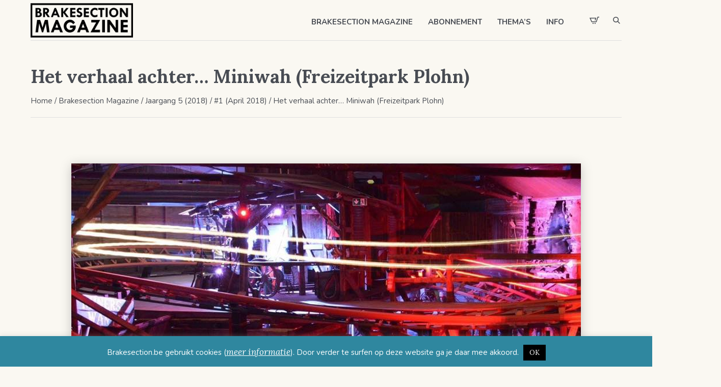

--- FILE ---
content_type: text/html; charset=UTF-8
request_url: https://www.brakesection.be/het-verhaal-achter-miniwah-freizeitpark-plohn/
body_size: 18030
content:
<!DOCTYPE html>
<html lang="nl-NL" class="cmsmasters_html">
<head>
<meta charset="UTF-8" />
<meta name="viewport" content="width=device-width, initial-scale=1, maximum-scale=1" />
<meta name="format-detection" content="telephone=no" />
<link rel="profile" href="//gmpg.org/xfn/11" />
<link rel="pingback" href="https://www.brakesection.be/xmlrpc.php" />
<meta name='robots' content='index, follow, max-image-preview:large, max-snippet:-1, max-video-preview:-1' />

	<!-- This site is optimized with the Yoast SEO plugin v26.8 - https://yoast.com/product/yoast-seo-wordpress/ -->
	<title>Het verhaal achter... Miniwah (Freizeitpark Plohn) - Brakesection Magazine</title>
	<link rel="canonical" href="https://www.brakesection.be/het-verhaal-achter-miniwah-freizeitpark-plohn/" />
	<meta property="og:locale" content="nl_NL" />
	<meta property="og:type" content="article" />
	<meta property="og:title" content="Het verhaal achter... Miniwah (Freizeitpark Plohn) - Brakesection Magazine" />
	<meta property="og:description" content="We schrijven het jaar 1859, in het Wilde Westen waar menig cowboy graag te veel whisky drinkt. Daaruit volgen ongelofelijke en vaak sterk aangedikte verhalen. Zo hoort cowboy Dazzling Dan op een dag het verhaal over een paard dat uit vuur bestaat. Het demonisch wezen is zo schrikwekkend, dat het alleen maar kan voortkomen uit overmatig drankgebruik." />
	<meta property="og:url" content="https://www.brakesection.be/het-verhaal-achter-miniwah-freizeitpark-plohn/" />
	<meta property="og:site_name" content="Brakesection Magazine" />
	<meta property="article:publisher" content="https://www.facebook.com/Brakesection" />
	<meta property="article:published_time" content="2018-04-18T17:20:01+00:00" />
	<meta property="article:modified_time" content="2022-11-28T20:03:25+00:00" />
	<meta property="og:image" content="https://www.brakesection.be/wp-content/uploads/2018/04/Miniwah_Freizeitpark_Plohn.png" />
	<meta property="og:image:width" content="1000" />
	<meta property="og:image:height" content="600" />
	<meta property="og:image:type" content="image/png" />
	<meta name="author" content="André Bormans" />
	<meta name="twitter:card" content="summary_large_image" />
	<meta name="twitter:label1" content="Geschreven door" />
	<meta name="twitter:data1" content="André Bormans" />
	<script type="application/ld+json" class="yoast-schema-graph">{"@context":"https://schema.org","@graph":[{"@type":"Article","@id":"https://www.brakesection.be/het-verhaal-achter-miniwah-freizeitpark-plohn/#article","isPartOf":{"@id":"https://www.brakesection.be/het-verhaal-achter-miniwah-freizeitpark-plohn/"},"author":{"name":"André Bormans","@id":"https://www.brakesection.be/#/schema/person/0f60a346f038b4ae48434b1e870b0e3b"},"headline":"Het verhaal achter&#8230; Miniwah (Freizeitpark Plohn)","datePublished":"2018-04-18T17:20:01+00:00","dateModified":"2022-11-28T20:03:25+00:00","mainEntityOfPage":{"@id":"https://www.brakesection.be/het-verhaal-achter-miniwah-freizeitpark-plohn/"},"wordCount":23,"publisher":{"@id":"https://www.brakesection.be/#organization"},"image":{"@id":"https://www.brakesection.be/het-verhaal-achter-miniwah-freizeitpark-plohn/#primaryimage"},"thumbnailUrl":"https://www.brakesection.be/wp-content/uploads/2018/04/Miniwah_Freizeitpark_Plohn.png","keywords":["Achtbaan","Freizeitpark Plohn","Het verhaal achter"],"articleSection":["#1 (April 2018)"],"inLanguage":"nl-NL"},{"@type":"WebPage","@id":"https://www.brakesection.be/het-verhaal-achter-miniwah-freizeitpark-plohn/","url":"https://www.brakesection.be/het-verhaal-achter-miniwah-freizeitpark-plohn/","name":"Het verhaal achter... Miniwah (Freizeitpark Plohn) - Brakesection Magazine","isPartOf":{"@id":"https://www.brakesection.be/#website"},"primaryImageOfPage":{"@id":"https://www.brakesection.be/het-verhaal-achter-miniwah-freizeitpark-plohn/#primaryimage"},"image":{"@id":"https://www.brakesection.be/het-verhaal-achter-miniwah-freizeitpark-plohn/#primaryimage"},"thumbnailUrl":"https://www.brakesection.be/wp-content/uploads/2018/04/Miniwah_Freizeitpark_Plohn.png","datePublished":"2018-04-18T17:20:01+00:00","dateModified":"2022-11-28T20:03:25+00:00","breadcrumb":{"@id":"https://www.brakesection.be/het-verhaal-achter-miniwah-freizeitpark-plohn/#breadcrumb"},"inLanguage":"nl-NL","potentialAction":[{"@type":"ReadAction","target":["https://www.brakesection.be/het-verhaal-achter-miniwah-freizeitpark-plohn/"]}]},{"@type":"ImageObject","inLanguage":"nl-NL","@id":"https://www.brakesection.be/het-verhaal-achter-miniwah-freizeitpark-plohn/#primaryimage","url":"https://www.brakesection.be/wp-content/uploads/2018/04/Miniwah_Freizeitpark_Plohn.png","contentUrl":"https://www.brakesection.be/wp-content/uploads/2018/04/Miniwah_Freizeitpark_Plohn.png","width":1000,"height":600},{"@type":"BreadcrumbList","@id":"https://www.brakesection.be/het-verhaal-achter-miniwah-freizeitpark-plohn/#breadcrumb","itemListElement":[{"@type":"ListItem","position":1,"name":"Home","item":"https://www.brakesection.be/"},{"@type":"ListItem","position":2,"name":"Het verhaal achter&#8230; Miniwah (Freizeitpark Plohn)"}]},{"@type":"WebSite","@id":"https://www.brakesection.be/#website","url":"https://www.brakesection.be/","name":"Brakesection Magazine","description":"Hét enige Nederlandstalige magazine over pretparken en themaparken","publisher":{"@id":"https://www.brakesection.be/#organization"},"alternateName":"Nederlandstalig pretparkmagazine","potentialAction":[{"@type":"SearchAction","target":{"@type":"EntryPoint","urlTemplate":"https://www.brakesection.be/?s={search_term_string}"},"query-input":{"@type":"PropertyValueSpecification","valueRequired":true,"valueName":"search_term_string"}}],"inLanguage":"nl-NL"},{"@type":"Organization","@id":"https://www.brakesection.be/#organization","name":"Brakesection Magazine","alternateName":"Nederlandstalig pretparkmagazine","url":"https://www.brakesection.be/","logo":{"@type":"ImageObject","inLanguage":"nl-NL","@id":"https://www.brakesection.be/#/schema/logo/image/","url":"https://www.brakesection.be/wp-content/uploads/2022/11/logobrakesection-e1670944104310.png","contentUrl":"https://www.brakesection.be/wp-content/uploads/2022/11/logobrakesection-e1670944104310.png","width":450,"height":150,"caption":"Brakesection Magazine"},"image":{"@id":"https://www.brakesection.be/#/schema/logo/image/"},"sameAs":["https://www.facebook.com/Brakesection","https://www.instagram.com/brakesection_magazine/"]},{"@type":"Person","@id":"https://www.brakesection.be/#/schema/person/0f60a346f038b4ae48434b1e870b0e3b","name":"André Bormans","url":"https://www.brakesection.be/author/andre-bormans/"}]}</script>
	<!-- / Yoast SEO plugin. -->


<link rel='dns-prefetch' href='//www.googletagmanager.com' />
<link rel='dns-prefetch' href='//fonts.googleapis.com' />
<link rel='dns-prefetch' href='//pagead2.googlesyndication.com' />
<link rel="alternate" type="application/rss+xml" title="Brakesection Magazine &raquo; feed" href="https://www.brakesection.be/feed/" />
<link rel="alternate" type="application/rss+xml" title="Brakesection Magazine &raquo; reacties feed" href="https://www.brakesection.be/comments/feed/" />
<link rel="alternate" title="oEmbed (JSON)" type="application/json+oembed" href="https://www.brakesection.be/wp-json/oembed/1.0/embed?url=https%3A%2F%2Fwww.brakesection.be%2Fhet-verhaal-achter-miniwah-freizeitpark-plohn%2F" />
<link rel="alternate" title="oEmbed (XML)" type="text/xml+oembed" href="https://www.brakesection.be/wp-json/oembed/1.0/embed?url=https%3A%2F%2Fwww.brakesection.be%2Fhet-verhaal-achter-miniwah-freizeitpark-plohn%2F&#038;format=xml" />
<style id='wp-img-auto-sizes-contain-inline-css' type='text/css'>
img:is([sizes=auto i],[sizes^="auto," i]){contain-intrinsic-size:3000px 1500px}
/*# sourceURL=wp-img-auto-sizes-contain-inline-css */
</style>
<style id='wp-emoji-styles-inline-css' type='text/css'>

	img.wp-smiley, img.emoji {
		display: inline !important;
		border: none !important;
		box-shadow: none !important;
		height: 1em !important;
		width: 1em !important;
		margin: 0 0.07em !important;
		vertical-align: -0.1em !important;
		background: none !important;
		padding: 0 !important;
	}
/*# sourceURL=wp-emoji-styles-inline-css */
</style>
<style id='wp-block-library-inline-css' type='text/css'>
:root{--wp-block-synced-color:#7a00df;--wp-block-synced-color--rgb:122,0,223;--wp-bound-block-color:var(--wp-block-synced-color);--wp-editor-canvas-background:#ddd;--wp-admin-theme-color:#007cba;--wp-admin-theme-color--rgb:0,124,186;--wp-admin-theme-color-darker-10:#006ba1;--wp-admin-theme-color-darker-10--rgb:0,107,160.5;--wp-admin-theme-color-darker-20:#005a87;--wp-admin-theme-color-darker-20--rgb:0,90,135;--wp-admin-border-width-focus:2px}@media (min-resolution:192dpi){:root{--wp-admin-border-width-focus:1.5px}}.wp-element-button{cursor:pointer}:root .has-very-light-gray-background-color{background-color:#eee}:root .has-very-dark-gray-background-color{background-color:#313131}:root .has-very-light-gray-color{color:#eee}:root .has-very-dark-gray-color{color:#313131}:root .has-vivid-green-cyan-to-vivid-cyan-blue-gradient-background{background:linear-gradient(135deg,#00d084,#0693e3)}:root .has-purple-crush-gradient-background{background:linear-gradient(135deg,#34e2e4,#4721fb 50%,#ab1dfe)}:root .has-hazy-dawn-gradient-background{background:linear-gradient(135deg,#faaca8,#dad0ec)}:root .has-subdued-olive-gradient-background{background:linear-gradient(135deg,#fafae1,#67a671)}:root .has-atomic-cream-gradient-background{background:linear-gradient(135deg,#fdd79a,#004a59)}:root .has-nightshade-gradient-background{background:linear-gradient(135deg,#330968,#31cdcf)}:root .has-midnight-gradient-background{background:linear-gradient(135deg,#020381,#2874fc)}:root{--wp--preset--font-size--normal:16px;--wp--preset--font-size--huge:42px}.has-regular-font-size{font-size:1em}.has-larger-font-size{font-size:2.625em}.has-normal-font-size{font-size:var(--wp--preset--font-size--normal)}.has-huge-font-size{font-size:var(--wp--preset--font-size--huge)}.has-text-align-center{text-align:center}.has-text-align-left{text-align:left}.has-text-align-right{text-align:right}.has-fit-text{white-space:nowrap!important}#end-resizable-editor-section{display:none}.aligncenter{clear:both}.items-justified-left{justify-content:flex-start}.items-justified-center{justify-content:center}.items-justified-right{justify-content:flex-end}.items-justified-space-between{justify-content:space-between}.screen-reader-text{border:0;clip-path:inset(50%);height:1px;margin:-1px;overflow:hidden;padding:0;position:absolute;width:1px;word-wrap:normal!important}.screen-reader-text:focus{background-color:#ddd;clip-path:none;color:#444;display:block;font-size:1em;height:auto;left:5px;line-height:normal;padding:15px 23px 14px;text-decoration:none;top:5px;width:auto;z-index:100000}html :where(.has-border-color){border-style:solid}html :where([style*=border-top-color]){border-top-style:solid}html :where([style*=border-right-color]){border-right-style:solid}html :where([style*=border-bottom-color]){border-bottom-style:solid}html :where([style*=border-left-color]){border-left-style:solid}html :where([style*=border-width]){border-style:solid}html :where([style*=border-top-width]){border-top-style:solid}html :where([style*=border-right-width]){border-right-style:solid}html :where([style*=border-bottom-width]){border-bottom-style:solid}html :where([style*=border-left-width]){border-left-style:solid}html :where(img[class*=wp-image-]){height:auto;max-width:100%}:where(figure){margin:0 0 1em}html :where(.is-position-sticky){--wp-admin--admin-bar--position-offset:var(--wp-admin--admin-bar--height,0px)}@media screen and (max-width:600px){html :where(.is-position-sticky){--wp-admin--admin-bar--position-offset:0px}}

/*# sourceURL=wp-block-library-inline-css */
</style><link rel='stylesheet' id='wc-blocks-style-css' href='https://www.brakesection.be/wp-content/plugins/woocommerce/assets/client/blocks/wc-blocks.css?ver=wc-10.4.3' type='text/css' media='all' />
<style id='global-styles-inline-css' type='text/css'>
:root{--wp--preset--aspect-ratio--square: 1;--wp--preset--aspect-ratio--4-3: 4/3;--wp--preset--aspect-ratio--3-4: 3/4;--wp--preset--aspect-ratio--3-2: 3/2;--wp--preset--aspect-ratio--2-3: 2/3;--wp--preset--aspect-ratio--16-9: 16/9;--wp--preset--aspect-ratio--9-16: 9/16;--wp--preset--color--black: #000000;--wp--preset--color--cyan-bluish-gray: #abb8c3;--wp--preset--color--white: #ffffff;--wp--preset--color--pale-pink: #f78da7;--wp--preset--color--vivid-red: #cf2e2e;--wp--preset--color--luminous-vivid-orange: #ff6900;--wp--preset--color--luminous-vivid-amber: #fcb900;--wp--preset--color--light-green-cyan: #7bdcb5;--wp--preset--color--vivid-green-cyan: #00d084;--wp--preset--color--pale-cyan-blue: #8ed1fc;--wp--preset--color--vivid-cyan-blue: #0693e3;--wp--preset--color--vivid-purple: #9b51e0;--wp--preset--color--color-1: #6b6c70;--wp--preset--color--color-2: #cc302b;--wp--preset--color--color-3: #b9b9b9;--wp--preset--color--color-4: #484c53;--wp--preset--color--color-5: #faf8f2;--wp--preset--color--color-6: #fdfcfb;--wp--preset--color--color-7: #dfdfdf;--wp--preset--color--color-8: #72848a;--wp--preset--gradient--vivid-cyan-blue-to-vivid-purple: linear-gradient(135deg,rgb(6,147,227) 0%,rgb(155,81,224) 100%);--wp--preset--gradient--light-green-cyan-to-vivid-green-cyan: linear-gradient(135deg,rgb(122,220,180) 0%,rgb(0,208,130) 100%);--wp--preset--gradient--luminous-vivid-amber-to-luminous-vivid-orange: linear-gradient(135deg,rgb(252,185,0) 0%,rgb(255,105,0) 100%);--wp--preset--gradient--luminous-vivid-orange-to-vivid-red: linear-gradient(135deg,rgb(255,105,0) 0%,rgb(207,46,46) 100%);--wp--preset--gradient--very-light-gray-to-cyan-bluish-gray: linear-gradient(135deg,rgb(238,238,238) 0%,rgb(169,184,195) 100%);--wp--preset--gradient--cool-to-warm-spectrum: linear-gradient(135deg,rgb(74,234,220) 0%,rgb(151,120,209) 20%,rgb(207,42,186) 40%,rgb(238,44,130) 60%,rgb(251,105,98) 80%,rgb(254,248,76) 100%);--wp--preset--gradient--blush-light-purple: linear-gradient(135deg,rgb(255,206,236) 0%,rgb(152,150,240) 100%);--wp--preset--gradient--blush-bordeaux: linear-gradient(135deg,rgb(254,205,165) 0%,rgb(254,45,45) 50%,rgb(107,0,62) 100%);--wp--preset--gradient--luminous-dusk: linear-gradient(135deg,rgb(255,203,112) 0%,rgb(199,81,192) 50%,rgb(65,88,208) 100%);--wp--preset--gradient--pale-ocean: linear-gradient(135deg,rgb(255,245,203) 0%,rgb(182,227,212) 50%,rgb(51,167,181) 100%);--wp--preset--gradient--electric-grass: linear-gradient(135deg,rgb(202,248,128) 0%,rgb(113,206,126) 100%);--wp--preset--gradient--midnight: linear-gradient(135deg,rgb(2,3,129) 0%,rgb(40,116,252) 100%);--wp--preset--font-size--small: 13px;--wp--preset--font-size--medium: 20px;--wp--preset--font-size--large: 36px;--wp--preset--font-size--x-large: 42px;--wp--preset--spacing--20: 0.44rem;--wp--preset--spacing--30: 0.67rem;--wp--preset--spacing--40: 1rem;--wp--preset--spacing--50: 1.5rem;--wp--preset--spacing--60: 2.25rem;--wp--preset--spacing--70: 3.38rem;--wp--preset--spacing--80: 5.06rem;--wp--preset--shadow--natural: 6px 6px 9px rgba(0, 0, 0, 0.2);--wp--preset--shadow--deep: 12px 12px 50px rgba(0, 0, 0, 0.4);--wp--preset--shadow--sharp: 6px 6px 0px rgba(0, 0, 0, 0.2);--wp--preset--shadow--outlined: 6px 6px 0px -3px rgb(255, 255, 255), 6px 6px rgb(0, 0, 0);--wp--preset--shadow--crisp: 6px 6px 0px rgb(0, 0, 0);}:where(.is-layout-flex){gap: 0.5em;}:where(.is-layout-grid){gap: 0.5em;}body .is-layout-flex{display: flex;}.is-layout-flex{flex-wrap: wrap;align-items: center;}.is-layout-flex > :is(*, div){margin: 0;}body .is-layout-grid{display: grid;}.is-layout-grid > :is(*, div){margin: 0;}:where(.wp-block-columns.is-layout-flex){gap: 2em;}:where(.wp-block-columns.is-layout-grid){gap: 2em;}:where(.wp-block-post-template.is-layout-flex){gap: 1.25em;}:where(.wp-block-post-template.is-layout-grid){gap: 1.25em;}.has-black-color{color: var(--wp--preset--color--black) !important;}.has-cyan-bluish-gray-color{color: var(--wp--preset--color--cyan-bluish-gray) !important;}.has-white-color{color: var(--wp--preset--color--white) !important;}.has-pale-pink-color{color: var(--wp--preset--color--pale-pink) !important;}.has-vivid-red-color{color: var(--wp--preset--color--vivid-red) !important;}.has-luminous-vivid-orange-color{color: var(--wp--preset--color--luminous-vivid-orange) !important;}.has-luminous-vivid-amber-color{color: var(--wp--preset--color--luminous-vivid-amber) !important;}.has-light-green-cyan-color{color: var(--wp--preset--color--light-green-cyan) !important;}.has-vivid-green-cyan-color{color: var(--wp--preset--color--vivid-green-cyan) !important;}.has-pale-cyan-blue-color{color: var(--wp--preset--color--pale-cyan-blue) !important;}.has-vivid-cyan-blue-color{color: var(--wp--preset--color--vivid-cyan-blue) !important;}.has-vivid-purple-color{color: var(--wp--preset--color--vivid-purple) !important;}.has-black-background-color{background-color: var(--wp--preset--color--black) !important;}.has-cyan-bluish-gray-background-color{background-color: var(--wp--preset--color--cyan-bluish-gray) !important;}.has-white-background-color{background-color: var(--wp--preset--color--white) !important;}.has-pale-pink-background-color{background-color: var(--wp--preset--color--pale-pink) !important;}.has-vivid-red-background-color{background-color: var(--wp--preset--color--vivid-red) !important;}.has-luminous-vivid-orange-background-color{background-color: var(--wp--preset--color--luminous-vivid-orange) !important;}.has-luminous-vivid-amber-background-color{background-color: var(--wp--preset--color--luminous-vivid-amber) !important;}.has-light-green-cyan-background-color{background-color: var(--wp--preset--color--light-green-cyan) !important;}.has-vivid-green-cyan-background-color{background-color: var(--wp--preset--color--vivid-green-cyan) !important;}.has-pale-cyan-blue-background-color{background-color: var(--wp--preset--color--pale-cyan-blue) !important;}.has-vivid-cyan-blue-background-color{background-color: var(--wp--preset--color--vivid-cyan-blue) !important;}.has-vivid-purple-background-color{background-color: var(--wp--preset--color--vivid-purple) !important;}.has-black-border-color{border-color: var(--wp--preset--color--black) !important;}.has-cyan-bluish-gray-border-color{border-color: var(--wp--preset--color--cyan-bluish-gray) !important;}.has-white-border-color{border-color: var(--wp--preset--color--white) !important;}.has-pale-pink-border-color{border-color: var(--wp--preset--color--pale-pink) !important;}.has-vivid-red-border-color{border-color: var(--wp--preset--color--vivid-red) !important;}.has-luminous-vivid-orange-border-color{border-color: var(--wp--preset--color--luminous-vivid-orange) !important;}.has-luminous-vivid-amber-border-color{border-color: var(--wp--preset--color--luminous-vivid-amber) !important;}.has-light-green-cyan-border-color{border-color: var(--wp--preset--color--light-green-cyan) !important;}.has-vivid-green-cyan-border-color{border-color: var(--wp--preset--color--vivid-green-cyan) !important;}.has-pale-cyan-blue-border-color{border-color: var(--wp--preset--color--pale-cyan-blue) !important;}.has-vivid-cyan-blue-border-color{border-color: var(--wp--preset--color--vivid-cyan-blue) !important;}.has-vivid-purple-border-color{border-color: var(--wp--preset--color--vivid-purple) !important;}.has-vivid-cyan-blue-to-vivid-purple-gradient-background{background: var(--wp--preset--gradient--vivid-cyan-blue-to-vivid-purple) !important;}.has-light-green-cyan-to-vivid-green-cyan-gradient-background{background: var(--wp--preset--gradient--light-green-cyan-to-vivid-green-cyan) !important;}.has-luminous-vivid-amber-to-luminous-vivid-orange-gradient-background{background: var(--wp--preset--gradient--luminous-vivid-amber-to-luminous-vivid-orange) !important;}.has-luminous-vivid-orange-to-vivid-red-gradient-background{background: var(--wp--preset--gradient--luminous-vivid-orange-to-vivid-red) !important;}.has-very-light-gray-to-cyan-bluish-gray-gradient-background{background: var(--wp--preset--gradient--very-light-gray-to-cyan-bluish-gray) !important;}.has-cool-to-warm-spectrum-gradient-background{background: var(--wp--preset--gradient--cool-to-warm-spectrum) !important;}.has-blush-light-purple-gradient-background{background: var(--wp--preset--gradient--blush-light-purple) !important;}.has-blush-bordeaux-gradient-background{background: var(--wp--preset--gradient--blush-bordeaux) !important;}.has-luminous-dusk-gradient-background{background: var(--wp--preset--gradient--luminous-dusk) !important;}.has-pale-ocean-gradient-background{background: var(--wp--preset--gradient--pale-ocean) !important;}.has-electric-grass-gradient-background{background: var(--wp--preset--gradient--electric-grass) !important;}.has-midnight-gradient-background{background: var(--wp--preset--gradient--midnight) !important;}.has-small-font-size{font-size: var(--wp--preset--font-size--small) !important;}.has-medium-font-size{font-size: var(--wp--preset--font-size--medium) !important;}.has-large-font-size{font-size: var(--wp--preset--font-size--large) !important;}.has-x-large-font-size{font-size: var(--wp--preset--font-size--x-large) !important;}
/*# sourceURL=global-styles-inline-css */
</style>

<style id='classic-theme-styles-inline-css' type='text/css'>
/*! This file is auto-generated */
.wp-block-button__link{color:#fff;background-color:#32373c;border-radius:9999px;box-shadow:none;text-decoration:none;padding:calc(.667em + 2px) calc(1.333em + 2px);font-size:1.125em}.wp-block-file__button{background:#32373c;color:#fff;text-decoration:none}
/*# sourceURL=/wp-includes/css/classic-themes.min.css */
</style>
<link rel='stylesheet' id='contact-form-7-css' href='https://www.brakesection.be/wp-content/plugins/contact-form-7/includes/css/styles.css?ver=6.1.4' type='text/css' media='all' />
<link rel='stylesheet' id='cookie-law-info-css' href='https://www.brakesection.be/wp-content/plugins/cookie-law-info/legacy/public/css/cookie-law-info-public.css?ver=3.3.9.1' type='text/css' media='all' />
<link rel='stylesheet' id='cookie-law-info-gdpr-css' href='https://www.brakesection.be/wp-content/plugins/cookie-law-info/legacy/public/css/cookie-law-info-gdpr.css?ver=3.3.9.1' type='text/css' media='all' />
<style id='woocommerce-inline-inline-css' type='text/css'>
.woocommerce form .form-row .required { visibility: visible; }
/*# sourceURL=woocommerce-inline-inline-css */
</style>
<link rel='stylesheet' id='printpress-theme-style-css' href='https://www.brakesection.be/wp-content/themes/printpress/style.css?ver=1.0.0' type='text/css' media='screen, print' />
<link rel='stylesheet' id='printpress-style-css' href='https://www.brakesection.be/wp-content/themes/printpress/theme-framework/theme-style/css/style.css?ver=1.0.0' type='text/css' media='screen, print' />
<style id='printpress-style-inline-css' type='text/css'>

	.header_mid .header_mid_inner .logo_wrap {
		width : 201px;
	}

	.header_mid_inner .logo img.logo_retina {
		width : 252px;
	}


		.headline_aligner, 
		.cmsmasters_breadcrumbs_aligner {
			min-height:150px;
		}
		

	.header_top {
		height : 50px;
	}
	
	.header_mid {
		height : 80px;
	}
	
	.header_bot {
		height : 65px;
	}
	
	#page.cmsmasters_heading_after_header #middle, 
	#page.cmsmasters_heading_under_header #middle .headline .headline_outer {
		padding-top : 80px;
	}
	
	#page.cmsmasters_heading_after_header.enable_header_top #middle, 
	#page.cmsmasters_heading_under_header.enable_header_top #middle .headline .headline_outer {
		padding-top : 130px;
	}
	
	#page.cmsmasters_heading_after_header.enable_header_bottom #middle, 
	#page.cmsmasters_heading_under_header.enable_header_bottom #middle .headline .headline_outer {
		padding-top : 145px;
	}
	
	#page.cmsmasters_heading_after_header.enable_header_top.enable_header_bottom #middle, 
	#page.cmsmasters_heading_under_header.enable_header_top.enable_header_bottom #middle .headline .headline_outer {
		padding-top : 195px;
	}
	
	@media only screen and (max-width: 1024px) {
		.header_top,
		.header_mid,
		.header_bot {
			height : auto;
		}
		
		.header_mid .header_mid_inner > div,
		.header_mid .header_mid_inner > a {
			height : 80px;
		}
		
		.header_bot .header_bot_inner .header_bot_inner_wrap > div {
			height : 65px;
		}
		
		#page.cmsmasters_heading_after_header #middle, 
		#page.cmsmasters_heading_under_header #middle .headline .headline_outer, 
		#page.cmsmasters_heading_after_header.enable_header_top #middle, 
		#page.cmsmasters_heading_under_header.enable_header_top #middle .headline .headline_outer, 
		#page.cmsmasters_heading_after_header.enable_header_bottom #middle, 
		#page.cmsmasters_heading_under_header.enable_header_bottom #middle .headline .headline_outer, 
		#page.cmsmasters_heading_after_header.enable_header_top.enable_header_bottom #middle, 
		#page.cmsmasters_heading_under_header.enable_header_top.enable_header_bottom #middle .headline .headline_outer {
			padding-top : 0 !important;
		}
	}
	
	@media only screen and (max-width: 768px) {
		.header_mid .header_mid_inner > div, 
		.header_mid .header_mid_inner > a,
		.header_bot .header_bot_inner .header_bot_inner_wrap > div {
			height:auto;
		}
	}
.product_meta .sku_wrapper span {
    display: none !important;
}
.woocommerce div.product span.sku_wrapper {
display: none !important;
}
/*# sourceURL=printpress-style-inline-css */
</style>
<link rel='stylesheet' id='printpress-adaptive-css' href='https://www.brakesection.be/wp-content/themes/printpress/theme-framework/theme-style/css/adaptive.css?ver=1.0.0' type='text/css' media='screen, print' />
<link rel='stylesheet' id='printpress-retina-css' href='https://www.brakesection.be/wp-content/themes/printpress/theme-framework/theme-style/css/retina.css?ver=1.0.0' type='text/css' media='screen' />
<link rel='stylesheet' id='printpress-icons-css' href='https://www.brakesection.be/wp-content/themes/printpress/css/fontello.css?ver=1.0.0' type='text/css' media='screen' />
<link rel='stylesheet' id='printpress-icons-custom-css' href='https://www.brakesection.be/wp-content/themes/printpress/theme-vars/theme-style/css/fontello-custom.css?ver=1.0.0' type='text/css' media='screen' />
<link rel='stylesheet' id='animate-css' href='https://www.brakesection.be/wp-content/themes/printpress/css/animate.css?ver=1.0.0' type='text/css' media='screen' />
<link rel='stylesheet' id='ilightbox-css' href='https://www.brakesection.be/wp-content/themes/printpress/css/ilightbox.css?ver=2.2.0' type='text/css' media='screen' />
<link rel='stylesheet' id='ilightbox-skin-dark-css' href='https://www.brakesection.be/wp-content/themes/printpress/css/ilightbox-skins/dark-skin.css?ver=2.2.0' type='text/css' media='screen' />
<link rel='stylesheet' id='printpress-fonts-schemes-css' href='https://www.brakesection.be/wp-content/uploads/cmsmasters_styles/printpress.css?ver=1.0.0' type='text/css' media='screen' />
<link rel='stylesheet' id='google-fonts-css' href='//fonts.googleapis.com/css?family=Nunito%3A400%2C400i%2C600%2C700%7CLora%3A400%2C400i%2C700&#038;ver=6.9' type='text/css' media='all' />
<link rel='stylesheet' id='printpress-gutenberg-frontend-style-css' href='https://www.brakesection.be/wp-content/themes/printpress/gutenberg/cmsmasters-framework/theme-style/css/frontend-style.css?ver=1.0.0' type='text/css' media='screen' />
<link rel='stylesheet' id='printpress-woocommerce-style-css' href='https://www.brakesection.be/wp-content/themes/printpress/woocommerce/cmsmasters-framework/theme-style/css/plugin-style.css?ver=1.0.0' type='text/css' media='screen' />
<link rel='stylesheet' id='printpress-woocommerce-adaptive-css' href='https://www.brakesection.be/wp-content/themes/printpress/woocommerce/cmsmasters-framework/theme-style/css/plugin-adaptive.css?ver=1.0.0' type='text/css' media='screen' />
<link rel='stylesheet' id='printpress-child-style-css' href='https://www.brakesection.be/wp-content/themes/printpress-child/style.css?ver=1.0.0' type='text/css' media='screen, print' />
<link rel='stylesheet' id='wp-featherlight-css' href='https://www.brakesection.be/wp-content/plugins/wp-featherlight/css/wp-featherlight.min.css?ver=1.3.4' type='text/css' media='all' />
<script type="text/javascript" src="https://www.brakesection.be/wp-includes/js/jquery/jquery.min.js?ver=3.7.1" id="jquery-core-js"></script>
<script type="text/javascript" src="https://www.brakesection.be/wp-includes/js/jquery/jquery-migrate.min.js?ver=3.4.1" id="jquery-migrate-js"></script>
<script type="text/javascript" id="cookie-law-info-js-extra">
/* <![CDATA[ */
var Cli_Data = {"nn_cookie_ids":[],"cookielist":[],"non_necessary_cookies":[],"ccpaEnabled":"","ccpaRegionBased":"","ccpaBarEnabled":"","strictlyEnabled":["necessary","obligatoire"],"ccpaType":"gdpr","js_blocking":"","custom_integration":"","triggerDomRefresh":"","secure_cookies":""};
var cli_cookiebar_settings = {"animate_speed_hide":"500","animate_speed_show":"500","background":"#2f879f","border":"#444","border_on":"","button_1_button_colour":"#000","button_1_button_hover":"#000000","button_1_link_colour":"#fff","button_1_as_button":"1","button_1_new_win":"","button_2_button_colour":"#333","button_2_button_hover":"#292929","button_2_link_colour":"#ffffff","button_2_as_button":"","button_2_hidebar":"","button_3_button_colour":"#dedfe0","button_3_button_hover":"#b2b2b3","button_3_link_colour":"#333333","button_3_as_button":"1","button_3_new_win":"","button_4_button_colour":"#dedfe0","button_4_button_hover":"#b2b2b3","button_4_link_colour":"#333333","button_4_as_button":"1","button_7_button_colour":"#61a229","button_7_button_hover":"#4e8221","button_7_link_colour":"#fff","button_7_as_button":"1","button_7_new_win":"","font_family":"inherit","header_fix":"","notify_animate_hide":"1","notify_animate_show":"","notify_div_id":"#cookie-law-info-bar","notify_position_horizontal":"right","notify_position_vertical":"bottom","scroll_close":"","scroll_close_reload":"","accept_close_reload":"","reject_close_reload":"","showagain_tab":"","showagain_background":"#fff","showagain_border":"#000","showagain_div_id":"#cookie-law-info-again","showagain_x_position":"100px","text":"#ffffff","show_once_yn":"","show_once":"10000","logging_on":"","as_popup":"","popup_overlay":"1","bar_heading_text":"","cookie_bar_as":"banner","popup_showagain_position":"bottom-right","widget_position":"left"};
var log_object = {"ajax_url":"https://www.brakesection.be/wp-admin/admin-ajax.php"};
//# sourceURL=cookie-law-info-js-extra
/* ]]> */
</script>
<script type="text/javascript" src="https://www.brakesection.be/wp-content/plugins/cookie-law-info/legacy/public/js/cookie-law-info-public.js?ver=3.3.9.1" id="cookie-law-info-js"></script>
<script type="text/javascript" src="https://www.brakesection.be/wp-content/plugins/woocommerce/assets/js/jquery-blockui/jquery.blockUI.min.js?ver=2.7.0-wc.10.4.3" id="wc-jquery-blockui-js" defer="defer" data-wp-strategy="defer"></script>
<script type="text/javascript" id="wc-add-to-cart-js-extra">
/* <![CDATA[ */
var wc_add_to_cart_params = {"ajax_url":"/wp-admin/admin-ajax.php","wc_ajax_url":"/?wc-ajax=%%endpoint%%","i18n_view_cart":"Bekijk winkelwagen","cart_url":"https://www.brakesection.be/winkelwagen/","is_cart":"","cart_redirect_after_add":"no"};
//# sourceURL=wc-add-to-cart-js-extra
/* ]]> */
</script>
<script type="text/javascript" src="https://www.brakesection.be/wp-content/plugins/woocommerce/assets/js/frontend/add-to-cart.min.js?ver=10.4.3" id="wc-add-to-cart-js" defer="defer" data-wp-strategy="defer"></script>
<script type="text/javascript" src="https://www.brakesection.be/wp-content/plugins/woocommerce/assets/js/js-cookie/js.cookie.min.js?ver=2.1.4-wc.10.4.3" id="wc-js-cookie-js" defer="defer" data-wp-strategy="defer"></script>
<script type="text/javascript" id="woocommerce-js-extra">
/* <![CDATA[ */
var woocommerce_params = {"ajax_url":"/wp-admin/admin-ajax.php","wc_ajax_url":"/?wc-ajax=%%endpoint%%","i18n_password_show":"Wachtwoord weergeven","i18n_password_hide":"Wachtwoord verbergen"};
//# sourceURL=woocommerce-js-extra
/* ]]> */
</script>
<script type="text/javascript" src="https://www.brakesection.be/wp-content/plugins/woocommerce/assets/js/frontend/woocommerce.min.js?ver=10.4.3" id="woocommerce-js" defer="defer" data-wp-strategy="defer"></script>
<script type="text/javascript" src="https://www.brakesection.be/wp-content/themes/printpress/js/debounced-resize.min.js?ver=1.0.0" id="debounced-resize-js"></script>
<script type="text/javascript" src="https://www.brakesection.be/wp-content/themes/printpress/js/modernizr.min.js?ver=1.0.0" id="modernizr-js"></script>
<script type="text/javascript" src="https://www.brakesection.be/wp-content/themes/printpress/js/respond.min.js?ver=1.0.0" id="respond-js"></script>
<script type="text/javascript" src="https://www.brakesection.be/wp-content/themes/printpress/js/jquery.iLightBox.min.js?ver=2.2.0" id="iLightBox-js"></script>

<!-- Google tag (gtag.js) snippet toegevoegd door Site Kit -->
<!-- Google Analytics snippet toegevoegd door Site Kit -->
<script type="text/javascript" src="https://www.googletagmanager.com/gtag/js?id=GT-P85JPPZ" id="google_gtagjs-js" async></script>
<script type="text/javascript" id="google_gtagjs-js-after">
/* <![CDATA[ */
window.dataLayer = window.dataLayer || [];function gtag(){dataLayer.push(arguments);}
gtag("set","linker",{"domains":["www.brakesection.be"]});
gtag("js", new Date());
gtag("set", "developer_id.dZTNiMT", true);
gtag("config", "GT-P85JPPZ");
//# sourceURL=google_gtagjs-js-after
/* ]]> */
</script>
<link rel="https://api.w.org/" href="https://www.brakesection.be/wp-json/" /><link rel="alternate" title="JSON" type="application/json" href="https://www.brakesection.be/wp-json/wp/v2/posts/4590" /><link rel="EditURI" type="application/rsd+xml" title="RSD" href="https://www.brakesection.be/xmlrpc.php?rsd" />
<meta name="generator" content="WordPress 6.9" />
<meta name="generator" content="WooCommerce 10.4.3" />
<link rel='shortlink' href='https://www.brakesection.be/?p=4590' />
<meta name="generator" content="Site Kit by Google 1.170.0" />	<noscript><style>.woocommerce-product-gallery{ opacity: 1 !important; }</style></noscript>
	
<!-- Google AdSense meta tags toegevoegd door Site Kit -->
<meta name="google-adsense-platform-account" content="ca-host-pub-2644536267352236">
<meta name="google-adsense-platform-domain" content="sitekit.withgoogle.com">
<!-- Einde Google AdSense meta tags toegevoegd door Site Kit -->

<!-- Google AdSense snippet toegevoegd door Site Kit -->
<script type="text/javascript" async="async" src="https://pagead2.googlesyndication.com/pagead/js/adsbygoogle.js?client=ca-pub-5764684970101789&amp;host=ca-host-pub-2644536267352236" crossorigin="anonymous"></script>

<!-- Einde Google AdSense snippet toegevoegd door Site Kit -->
<meta name="generator" content="Powered by Slider Revolution 6.5.31 - responsive, Mobile-Friendly Slider Plugin for WordPress with comfortable drag and drop interface." />
<link rel="icon" href="https://www.brakesection.be/wp-content/uploads/2022/12/cropped-g20-32x32.png" sizes="32x32" />
<link rel="icon" href="https://www.brakesection.be/wp-content/uploads/2022/12/cropped-g20-192x192.png" sizes="192x192" />
<link rel="apple-touch-icon" href="https://www.brakesection.be/wp-content/uploads/2022/12/cropped-g20-180x180.png" />
<meta name="msapplication-TileImage" content="https://www.brakesection.be/wp-content/uploads/2022/12/cropped-g20-270x270.png" />
<script>function setREVStartSize(e){
			//window.requestAnimationFrame(function() {
				window.RSIW = window.RSIW===undefined ? window.innerWidth : window.RSIW;
				window.RSIH = window.RSIH===undefined ? window.innerHeight : window.RSIH;
				try {
					var pw = document.getElementById(e.c).parentNode.offsetWidth,
						newh;
					pw = pw===0 || isNaN(pw) || (e.l=="fullwidth" || e.layout=="fullwidth") ? window.RSIW : pw;
					e.tabw = e.tabw===undefined ? 0 : parseInt(e.tabw);
					e.thumbw = e.thumbw===undefined ? 0 : parseInt(e.thumbw);
					e.tabh = e.tabh===undefined ? 0 : parseInt(e.tabh);
					e.thumbh = e.thumbh===undefined ? 0 : parseInt(e.thumbh);
					e.tabhide = e.tabhide===undefined ? 0 : parseInt(e.tabhide);
					e.thumbhide = e.thumbhide===undefined ? 0 : parseInt(e.thumbhide);
					e.mh = e.mh===undefined || e.mh=="" || e.mh==="auto" ? 0 : parseInt(e.mh,0);
					if(e.layout==="fullscreen" || e.l==="fullscreen")
						newh = Math.max(e.mh,window.RSIH);
					else{
						e.gw = Array.isArray(e.gw) ? e.gw : [e.gw];
						for (var i in e.rl) if (e.gw[i]===undefined || e.gw[i]===0) e.gw[i] = e.gw[i-1];
						e.gh = e.el===undefined || e.el==="" || (Array.isArray(e.el) && e.el.length==0)? e.gh : e.el;
						e.gh = Array.isArray(e.gh) ? e.gh : [e.gh];
						for (var i in e.rl) if (e.gh[i]===undefined || e.gh[i]===0) e.gh[i] = e.gh[i-1];
											
						var nl = new Array(e.rl.length),
							ix = 0,
							sl;
						e.tabw = e.tabhide>=pw ? 0 : e.tabw;
						e.thumbw = e.thumbhide>=pw ? 0 : e.thumbw;
						e.tabh = e.tabhide>=pw ? 0 : e.tabh;
						e.thumbh = e.thumbhide>=pw ? 0 : e.thumbh;
						for (var i in e.rl) nl[i] = e.rl[i]<window.RSIW ? 0 : e.rl[i];
						sl = nl[0];
						for (var i in nl) if (sl>nl[i] && nl[i]>0) { sl = nl[i]; ix=i;}
						var m = pw>(e.gw[ix]+e.tabw+e.thumbw) ? 1 : (pw-(e.tabw+e.thumbw)) / (e.gw[ix]);
						newh =  (e.gh[ix] * m) + (e.tabh + e.thumbh);
					}
					var el = document.getElementById(e.c);
					if (el!==null && el) el.style.height = newh+"px";
					el = document.getElementById(e.c+"_wrapper");
					if (el!==null && el) {
						el.style.height = newh+"px";
						el.style.display = "block";
					}
				} catch(e){
					console.log("Failure at Presize of Slider:" + e)
				}
			//});
		  };</script>
		<style type="text/css" id="wp-custom-css">
			.cmsmasters_post_info, .cmsmasters_post_category,
.cmsmasters_archive_item_type {
	display: none !important;
}
.single-product .onsale, 
.single-product  .out-of-stock, 
.single-product .stock {
	position: relative;
	top: 0px; 
	left: 0px;
}
.page .cmsmasters_post_header entry-header {
display: none;
}
.single-product span.posted_in {
    display: none;
}
.product_meta .sku_wrapper {
    display: none;
}		</style>
		<link rel='stylesheet' id='mts_wpshortcodes-css' href='https://www.brakesection.be/wp-content/plugins/wp-shortcode/css/wp-shortcode.css?ver=1.4.17' type='text/css' media='all' />
<link rel='stylesheet' id='rs-plugin-settings-css' href='https://www.brakesection.be/wp-content/plugins/revslider/public/assets/css/rs6.css?ver=6.5.31' type='text/css' media='all' />
<style id='rs-plugin-settings-inline-css' type='text/css'>
#rs-demo-id {}
/*# sourceURL=rs-plugin-settings-inline-css */
</style>
</head>
<body class="wp-singular post-template-default single single-post postid-4590 single-format-standard wp-custom-logo wp-theme-printpress wp-child-theme-printpress-child theme-printpress woocommerce-no-js wp-featherlight-captions">

<div class="cmsmasters_header_search_form">
			<span class="cmsmasters_header_search_form_close cmsmasters_theme_icon_cancel"></span><form method="get" action="https://www.brakesection.be/">
			<div class="cmsmasters_header_search_form_field">
				<button type="submit" class="cmsmasters_theme_icon_search"></button>
				<input type="search" name="s" placeholder="Enter Keywords" value="" />
			</div>
		</form></div>
<!-- Start Page -->
<div id="page" class="chrome_only cmsmasters_liquid enable_header_right cmsmasters_heading_under_header hfeed site">

<!-- Start Main -->
<div id="main">

<!-- Start Header -->
<header id="header">
	<div class="header_mid" data-height="80"><div class="header_mid_outer"><div class="header_mid_inner"><div class="heade_mid_inner_border"><div class="logo_wrap"><a href="https://www.brakesection.be/" title="Brakesection Magazine" class="logo">
	<img src="https://www.brakesection.be/wp-content/uploads/2022/12/BSM-vertical-border.png" alt="Brakesection Magazine" /><img class="logo_retina" src="https://www.brakesection.be/wp-content/uploads/2022/12/BSM-vertical-border.png" alt="Brakesection Magazine" width="252" height="100" /></a>
</div><div class="mid_search_but_wrap"><a href="javascript:void(0)" class="mid_search_but cmsmasters_header_search_but cmsmasters-icon-custom-search"></a></div><div class="cmsmasters_dynamic_cart_wrap"><div class="cmsmasters_dynamic_cart"><a href="javascript:void(0)" class="cmsmasters_dynamic_cart_button cmsmasters-icon-custom-cart"></a><div class="widget_shopping_cart_content"></div></div></div><a href="https://www.brakesection.be/winkelwagen/" class="cmsmasters_header_cart_link"><span class="count_wrap cmsmasters-icon-custom-cart"></span></a><div class="resp_mid_nav_wrap"><div class="resp_mid_nav_outer"><a class="responsive_nav resp_mid_nav" href="javascript:void(0)"><span></span></a></div></div><!-- Start Navigation --><div class="mid_nav_wrap"><nav><div class="menu-bmag_top-container"><ul id="navigation" class="mid_nav navigation"><li id="menu-item-2930" class="menu-item menu-item-type-custom menu-item-object-custom menu-item-has-children menu-item-2930"><a href="http://www.brakesection.be/shop/alle-nummers/"><span class="nav_item_wrap">Brakesection Magazine</span></a>
<ul class="sub-menu">
	<li id="menu-item-27881" class="menu-item menu-item-type-custom menu-item-object-custom menu-item-27881"><a href="https://www.brakesection.be/shop/jaargang-13/"><span class="nav_item_wrap">Jaargang 13 (2026)</span></a></li>
	<li id="menu-item-24918" class="menu-item menu-item-type-custom menu-item-object-custom menu-item-24918"><a href="https://www.brakesection.be/shop/jaargang-12/"><span class="nav_item_wrap">Jaargang 12 (2025)</span></a></li>
	<li id="menu-item-21618" class="menu-item menu-item-type-custom menu-item-object-custom menu-item-21618"><a href="https://www.brakesection.be/shop/jaargang-11/"><span class="nav_item_wrap">Jaargang 11 (2024)</span></a></li>
	<li id="menu-item-16741" class="menu-item menu-item-type-custom menu-item-object-custom menu-item-16741"><a href="https://www.brakesection.be/shop/jaargang-10/"><span class="nav_item_wrap">Jaargang 10 (2023)</span></a></li>
	<li id="menu-item-6307" class="menu-item menu-item-type-custom menu-item-object-custom menu-item-6307"><a href="http://www.brakesection.be/shop/jaargang-9/"><span class="nav_item_wrap">Jaargang 9 (2022)</span></a></li>
	<li id="menu-item-6145" class="menu-item menu-item-type-custom menu-item-object-custom menu-item-6145"><a href="http://www.brakesection.be/shop/jaargang-8/"><span class="nav_item_wrap">Jaargang 8 (2021)</span></a></li>
	<li id="menu-item-5456" class="menu-item menu-item-type-custom menu-item-object-custom menu-item-5456"><a href="http://www.brakesection.be/shop/jaargang-7/"><span class="nav_item_wrap">Jaargang 7 (2020)</span></a></li>
	<li id="menu-item-5007" class="menu-item menu-item-type-custom menu-item-object-custom menu-item-5007"><a href="http://www.brakesection.be/shop/jaargang-6/"><span class="nav_item_wrap">Jaargang 6 (2019)</span></a></li>
	<li id="menu-item-4386" class="menu-item menu-item-type-custom menu-item-object-custom menu-item-4386"><a href="http://www.brakesection.be/shop/jaargang-5/"><span class="nav_item_wrap">Jaargang 5 (2018)</span></a></li>
	<li id="menu-item-3529" class="menu-item menu-item-type-custom menu-item-object-custom menu-item-3529"><a href="http://www.brakesection.be/shop/jaargang-4/"><span class="nav_item_wrap">Jaargang 4 (2017)</span></a></li>
	<li id="menu-item-2933" class="menu-item menu-item-type-custom menu-item-object-custom menu-item-2933"><a href="http://www.brakesection.be/shop/jaargang-3/"><span class="nav_item_wrap">Jaargang 3 (2016)</span></a></li>
	<li id="menu-item-2932" class="menu-item menu-item-type-custom menu-item-object-custom menu-item-2932"><a href="http://www.brakesection.be/shop/jaargang-2/"><span class="nav_item_wrap">Jaargang 2 (2015)</span></a></li>
	<li id="menu-item-2931" class="menu-item menu-item-type-custom menu-item-object-custom menu-item-2931"><a href="http://www.brakesection.be/shop/jaargang-1/"><span class="nav_item_wrap">Jaargang 1 (2014)</span></a></li>
</ul>
</li>
<li id="menu-item-4997" class="menu-item menu-item-type-custom menu-item-object-custom menu-item-4997"><a href="https://www.brakesection.be/magazine/abonnement/"><span class="nav_item_wrap">Abonnement</span></a></li>
<li id="menu-item-2885" class="menu-item menu-item-type-custom menu-item-object-custom menu-item-has-children menu-item-2885"><a href="#"><span class="nav_item_wrap">Thema&#8217;s</span></a>
<ul class="sub-menu">
	<li id="menu-item-2895" class="menu-item menu-item-type-custom menu-item-object-custom menu-item-2895"><a href="http://www.brakesection.be/tag/interview/"><span class="nav_item_wrap">Interviews</span></a></li>
	<li id="menu-item-4041" class="menu-item menu-item-type-post_type menu-item-object-page menu-item-has-children menu-item-4041"><a href="https://www.brakesection.be/nieuwe-attracties/"><span class="nav_item_wrap">Nieuwe attracties</span></a>
	<ul class="sub-menu">
		<li id="menu-item-18121" class="menu-item menu-item-type-custom menu-item-object-custom menu-item-18121"><a href="https://www.brakesection.be/tag/nieuw-2023/"><span class="nav_item_wrap">Nieuw 2023</span></a></li>
		<li id="menu-item-18122" class="menu-item menu-item-type-custom menu-item-object-custom menu-item-18122"><a href="https://www.brakesection.be/tag/nieuw-2022/"><span class="nav_item_wrap">Nieuw 2022</span></a></li>
		<li id="menu-item-18123" class="menu-item menu-item-type-custom menu-item-object-custom menu-item-18123"><a href="https://www.brakesection.be/tag/nieuw-2021/"><span class="nav_item_wrap">Nieuw 2021</span></a></li>
		<li id="menu-item-18124" class="menu-item menu-item-type-custom menu-item-object-custom menu-item-18124"><a href="https://www.brakesection.be/tag/nieuw-2020/"><span class="nav_item_wrap">Nieuw 2020</span></a></li>
		<li id="menu-item-18125" class="menu-item menu-item-type-custom menu-item-object-custom menu-item-18125"><a href="https://www.brakesection.be/tag/nieuw-2019/"><span class="nav_item_wrap">Nieuw 2019</span></a></li>
		<li id="menu-item-18126" class="menu-item menu-item-type-custom menu-item-object-custom menu-item-18126"><a href="https://www.brakesection.be/tag/nieuw-2018/"><span class="nav_item_wrap">Nieuw 2018</span></a></li>
		<li id="menu-item-18130" class="menu-item menu-item-type-custom menu-item-object-custom menu-item-18130"><a href="https://www.brakesection.be/tag/nieuw-2017/"><span class="nav_item_wrap">Nieuw 2017</span></a></li>
		<li id="menu-item-18127" class="menu-item menu-item-type-custom menu-item-object-custom menu-item-18127"><a href="https://www.brakesection.be/tag/nieuw-2016/"><span class="nav_item_wrap">Nieuw 2016</span></a></li>
		<li id="menu-item-18128" class="menu-item menu-item-type-custom menu-item-object-custom menu-item-18128"><a href="https://www.brakesection.be/tag/nieuw-2015/"><span class="nav_item_wrap">Nieuw 2015</span></a></li>
		<li id="menu-item-18129" class="menu-item menu-item-type-custom menu-item-object-custom menu-item-18129"><a href="https://www.brakesection.be/tag/nieuw-2014/"><span class="nav_item_wrap">Nieuw 2014</span></a></li>
		<li id="menu-item-18131" class="menu-item menu-item-type-custom menu-item-object-custom menu-item-18131"><a href="https://www.brakesection.be/tag/nieuw-2013/"><span class="nav_item_wrap">Nieuw 2013</span></a></li>
	</ul>
</li>
	<li id="menu-item-2896" class="menu-item menu-item-type-custom menu-item-object-custom menu-item-2896"><a href="http://www.brakesection.be/tag/onbekend-onbemind/"><span class="nav_item_wrap">Onbekend? Onbemind!</span></a></li>
	<li id="menu-item-2902" class="menu-item menu-item-type-custom menu-item-object-custom menu-item-2902"><a href="http://www.brakesection.be/tag/geschiedenis/"><span class="nav_item_wrap">Geschiedenis</span></a></li>
	<li id="menu-item-2900" class="menu-item menu-item-type-custom menu-item-object-custom menu-item-2900"><a href="http://www.brakesection.be/tag/top-5/"><span class="nav_item_wrap">Niet te missen&#8230;</span></a></li>
	<li id="menu-item-2899" class="menu-item menu-item-type-custom menu-item-object-custom menu-item-2899"><a href="http://www.brakesection.be/tag/op-de-werkvloer/"><span class="nav_item_wrap">Op de werkvloer</span></a></li>
	<li id="menu-item-2904" class="menu-item menu-item-type-custom menu-item-object-custom menu-item-2904"><a href="http://www.brakesection.be/tag/industrie/"><span class="nav_item_wrap">Industrie</span></a></li>
	<li id="menu-item-2906" class="menu-item menu-item-type-custom menu-item-object-custom menu-item-2906"><a href="http://www.brakesection.be/tag/het-concept/"><span class="nav_item_wrap">Het concept</span></a></li>
	<li id="menu-item-3045" class="menu-item menu-item-type-custom menu-item-object-custom menu-item-3045"><a href="http://www.brakesection.be/tag/pretparkfans/"><span class="nav_item_wrap">Wij zijn pretparkfans!</span></a></li>
	<li id="menu-item-2901" class="menu-item menu-item-type-custom menu-item-object-custom menu-item-2901"><a href="http://www.brakesection.be/tag/in-de-details/"><span class="nav_item_wrap">In de details</span></a></li>
	<li id="menu-item-2897" class="menu-item menu-item-type-custom menu-item-object-custom menu-item-2897"><a href="http://www.brakesection.be/tag/restaurant/"><span class="nav_item_wrap">Restaurants</span></a></li>
	<li id="menu-item-2898" class="menu-item menu-item-type-custom menu-item-object-custom menu-item-2898"><a href="http://www.brakesection.be/tag/hotel/"><span class="nav_item_wrap">Hotels</span></a></li>
	<li id="menu-item-2908" class="menu-item menu-item-type-custom menu-item-object-custom menu-item-2908"><a href="http://www.brakesection.be/tag/show/"><span class="nav_item_wrap">Shows</span></a></li>
	<li id="menu-item-2903" class="menu-item menu-item-type-custom menu-item-object-custom menu-item-2903"><a href="http://www.brakesection.be/tag/trends/"><span class="nav_item_wrap">Trends</span></a></li>
	<li id="menu-item-2907" class="menu-item menu-item-type-custom menu-item-object-custom menu-item-2907"><a href="http://www.brakesection.be/tag/dagattractie/"><span class="nav_item_wrap">Dagattracties</span></a></li>
	<li id="menu-item-2905" class="menu-item menu-item-type-custom menu-item-object-custom menu-item-2905"><a href="http://www.brakesection.be/tag/games/"><span class="nav_item_wrap">Pretparkgames</span></a></li>
</ul>
</li>
<li id="menu-item-2889" class="menu-item menu-item-type-post_type menu-item-object-page menu-item-has-children menu-item-2889"><a href="https://www.brakesection.be/over-brakesection-magazine/"><span class="nav_item_wrap">Info</span></a>
<ul class="sub-menu">
	<li id="menu-item-2890" class="menu-item menu-item-type-post_type menu-item-object-page menu-item-2890"><a href="https://www.brakesection.be/over-brakesection-magazine/"><span class="nav_item_wrap">Over Brakesection Magazine</span></a></li>
	<li id="menu-item-16609" class="menu-item menu-item-type-post_type menu-item-object-page menu-item-16609"><a href="https://www.brakesection.be/veelgestelde-vragen/"><span class="nav_item_wrap">Veelgestelde vragen</span></a></li>
	<li id="menu-item-2891" class="menu-item menu-item-type-post_type menu-item-object-page menu-item-2891"><a href="https://www.brakesection.be/contactgegevens/"><span class="nav_item_wrap">Contactgegevens</span></a></li>
	<li id="menu-item-2892" class="menu-item menu-item-type-post_type menu-item-object-page menu-item-2892"><a href="https://www.brakesection.be/algemene-verkoopvoorwaarden/"><span class="nav_item_wrap">Algemene verkoopvoorwaarden</span></a></li>
</ul>
</li>
</ul></div></nav></div><!-- Finish Navigation --></div></div></div></div></header>
<!-- Finish Header -->


<!-- Start Middle -->
<div id="middle">
<div class="headline cmsmasters_color_scheme_default">
				<div class="headline_outer">
					<div class="headline_color"></div><div class="headline_inner align_left">
					<div class="headline_wrapper">
					<div class="headline_aligner"></div><div class="headline_text_wrap"><div class="headline_text"><h1 class="entry-title">Het verhaal achter&#8230; Miniwah (Freizeitpark Plohn)</h1></div><div class="cmsmasters_breadcrumbs"><div class="cmsmasters_breadcrumbs_aligner"></div><div class="cmsmasters_breadcrumbs_inner"><a href="https://www.brakesection.be/" class="cms_home">Home</a>
	<span class="breadcrumbs_sep"> / </span>
	<a href="https://www.brakesection.be/category/brakesection-magazine/">Brakesection Magazine</a>
	<span class="breadcrumbs_sep"> / </span>
	<a href="https://www.brakesection.be/category/brakesection-magazine/jaargang-5-2018/">Jaargang 5 (2018)</a>
	<span class="breadcrumbs_sep"> / </span>
	<a href="https://www.brakesection.be/category/brakesection-magazine/jaargang-5-2018/april-2018/">#1 (April 2018)</a>
	<span class="breadcrumbs_sep"> / </span>
	 <span>Het verhaal achter&#8230; Miniwah (Freizeitpark Plohn)</span></div></div></div></div></div>
			</div><div class="middle_inner">
<div class="content_wrap fullwidth">

<!-- Start Content -->
<div class="middle_content entry"><div class="blog opened-article"><!-- Start Post Single Article -->
<article id="post-4590" class="cmsmasters_open_post post-4590 post type-post status-publish format-standard has-post-thumbnail hentry category-april-2018 tag-achtbaan tag-freizeitpark-plohn tag-het-verhaal-achter">
	<div class="cmsmasters_single_image_wrap"><figure class="cmsmasters_img_wrap"><a href="https://www.brakesection.be/wp-content/uploads/2018/04/Miniwah_Freizeitpark_Plohn.png" title="Het verhaal achter&#8230; Miniwah (Freizeitpark Plohn)" rel="ilightbox[cmsmasters_open_post_img_69753c2f17955]" class="cmsmasters_img_link"><img width="1000" height="600" src="https://www.brakesection.be/wp-content/uploads/2018/04/Miniwah_Freizeitpark_Plohn.png" class=" wp-post-image" alt="Het verhaal achter&#8230; Miniwah (Freizeitpark Plohn)" title="Miniwah_Freizeitpark_Plohn" decoding="async" fetchpriority="high" srcset="https://www.brakesection.be/wp-content/uploads/2018/04/Miniwah_Freizeitpark_Plohn.png 1000w, https://www.brakesection.be/wp-content/uploads/2018/04/Miniwah_Freizeitpark_Plohn-540x324.png 540w, https://www.brakesection.be/wp-content/uploads/2018/04/Miniwah_Freizeitpark_Plohn-600x360.png 600w, https://www.brakesection.be/wp-content/uploads/2018/04/Miniwah_Freizeitpark_Plohn-300x180.png 300w, https://www.brakesection.be/wp-content/uploads/2018/04/Miniwah_Freizeitpark_Plohn-400x240.png 400w, https://www.brakesection.be/wp-content/uploads/2018/04/Miniwah_Freizeitpark_Plohn-768x461.png 768w, https://www.brakesection.be/wp-content/uploads/2018/04/Miniwah_Freizeitpark_Plohn-350x210.png 350w" sizes="(max-width: 1000px) 100vw, 1000px" /></a></figure></div><div class="cmsmasters_post_cont clearfix"><div class="cmsmasters_post_single_content"><div class="cmsmasters_post_cont_info_wrap"><div class="cmsmasters_post_cont_info entry-meta"><div class="cmsmasters_data_wrap"><span class="cmsmasters_post_date"><abbr class="published" title="18 april 2018">18 april 2018</abbr><abbr class="dn date updated" title="28 november 2022">28 november 2022</abbr></span></div><span class="cmsmasters_post_author">By <a href="https://www.brakesection.be/author/andre-bormans/" title="Posts by André Bormans" class="vcard author" rel="author"><span class="fn">André Bormans</span></a></span><span class="cmsmasters_post_category">In <a href="https://www.brakesection.be/category/brakesection-magazine/jaargang-5-2018/april-2018/" class="cmsmasters_cat_color cmsmasters_cat_165" rel="category tag">#1 (April 2018)</a></span></div><div class="cmsmasters_post_info entry-meta"></div></div><div class="cmsmasters_post_content clearfix entry-content"><div class="message_box announce"><p>Lees het volledige artikel in <strong>Brakesection Magazine April 2018</strong>. <strong><a title="December 2015 (#5)" href="https://www.brakesection.be/magazine/april-2018/" target="_blank" rel="noopener noreferrer">Klik hier</a></strong> om dit nummer te bestellen.</p></div>
</div><footer class="cmsmasters_post_footer entry-meta"><span class="cmsmasters_post_tags"><a href="https://www.brakesection.be/tag/achtbaan/" rel="tag">Achtbaan</a> <a href="https://www.brakesection.be/tag/freizeitpark-plohn/" rel="tag">Freizeitpark Plohn</a> <a href="https://www.brakesection.be/tag/het-verhaal-achter/" rel="tag">Het verhaal achter</a></span></footer></div></div></article>
<!-- Finish Post Single Article -->
<aside class="post_nav"><span class="cmsmasters_prev_post"><span class="post_nav_sub">Previous<span class="post_nav_type"> project </span></span><a href="https://www.brakesection.be/orlando-wat-moet-dat-kosten/" rel="prev">Orlando, wat moet dat kosten?</a><span class="cmsmasters_prev_arrow"><span></span></span></span><span class="cmsmasters_next_post"><span class="post_nav_sub">Next<span class="post_nav_type"> project </span></span><a href="https://www.brakesection.be/niet-te-missen-duitse-kermisattracties/" rel="next">Niet te missen&#8230; Duitse kermisattracties</a><span class="cmsmasters_next_arrow"><span></span></span></span></aside></div></div>
<!-- Finish Content -->



		</div>
	</div>
</div>
<!-- Finish Middle -->
<a href="javascript:void(0)" id="slide_top" class="cmsmasters_theme_icon_slide_top"><span></span></a>
</div>
<!-- Finish Main -->

<!-- Start Footer -->
<footer id="footer">
	<div class="footer cmsmasters_color_scheme_footer cmsmasters_footer_small">
	<div class="footer_inner">
		<div class="footer_wrapper">
		<div class="footer_nav_wrap"><nav><div class="menu-bmag_footer-container"><ul id="footer_nav" class="footer_nav"><li id="menu-item-3343" class="menu-item menu-item-type-post_type menu-item-object-page menu-item-3343"><a href="https://www.brakesection.be/over-brakesection-magazine/">Over ons</a></li>
<li id="menu-item-3346" class="menu-item menu-item-type-post_type menu-item-object-page menu-item-3346"><a href="https://www.brakesection.be/algemene-verkoopvoorwaarden/">Algemene verkoopvoorwaarden</a></li>
<li id="menu-item-5008" class="menu-item menu-item-type-custom menu-item-object-custom menu-item-5008"><a href="https://www.brakesection.be/magazine/abonnement/">Neem een abonnement</a></li>
<li id="menu-item-3345" class="menu-item menu-item-type-post_type menu-item-object-page menu-item-3345"><a href="https://www.brakesection.be/contactgegevens/">Contact</a></li>
</ul></div></nav></div><span class="footer_copyright copyright">© 2014 - 2026 | Alle rechten voorbehouden</span>		</div>
	</div>
</div></footer>
<!-- Finish Footer -->

<span class="cmsmasters_responsive_width"></span>
<!-- Finish Page -->


		<script>
			window.RS_MODULES = window.RS_MODULES || {};
			window.RS_MODULES.modules = window.RS_MODULES.modules || {};
			window.RS_MODULES.waiting = window.RS_MODULES.waiting || [];
			window.RS_MODULES.defered = true;
			window.RS_MODULES.moduleWaiting = window.RS_MODULES.moduleWaiting || {};
			window.RS_MODULES.type = 'compiled';
		</script>
		<script type="speculationrules">
{"prefetch":[{"source":"document","where":{"and":[{"href_matches":"/*"},{"not":{"href_matches":["/wp-*.php","/wp-admin/*","/wp-content/uploads/*","/wp-content/*","/wp-content/plugins/*","/wp-content/themes/printpress-child/*","/wp-content/themes/printpress/*","/*\\?(.+)"]}},{"not":{"selector_matches":"a[rel~=\"nofollow\"]"}},{"not":{"selector_matches":".no-prefetch, .no-prefetch a"}}]},"eagerness":"conservative"}]}
</script>
<!--googleoff: all--><div id="cookie-law-info-bar" data-nosnippet="true"><span>Brakesection.be gebruikt cookies (<a href="http://www.brakesection.be/cookieverklaring/" id="CONSTANT_OPEN_URL" target="_blank" class="cli-plugin-main-link">meer informatie</a>). Door verder te surfen op deze website ga je daar mee akkoord. <a role='button' data-cli_action="accept" id="cookie_action_close_header" class="medium cli-plugin-button cli-plugin-main-button cookie_action_close_header cli_action_button wt-cli-accept-btn">OK</a></span></div><div id="cookie-law-info-again" data-nosnippet="true"><span id="cookie_hdr_showagain">Privacy &amp; Cookies Policy</span></div><div class="cli-modal" data-nosnippet="true" id="cliSettingsPopup" tabindex="-1" role="dialog" aria-labelledby="cliSettingsPopup" aria-hidden="true">
  <div class="cli-modal-dialog" role="document">
	<div class="cli-modal-content cli-bar-popup">
		  <button type="button" class="cli-modal-close" id="cliModalClose">
			<svg class="" viewBox="0 0 24 24"><path d="M19 6.41l-1.41-1.41-5.59 5.59-5.59-5.59-1.41 1.41 5.59 5.59-5.59 5.59 1.41 1.41 5.59-5.59 5.59 5.59 1.41-1.41-5.59-5.59z"></path><path d="M0 0h24v24h-24z" fill="none"></path></svg>
			<span class="wt-cli-sr-only">Sluiten</span>
		  </button>
		  <div class="cli-modal-body">
			<div class="cli-container-fluid cli-tab-container">
	<div class="cli-row">
		<div class="cli-col-12 cli-align-items-stretch cli-px-0">
			<div class="cli-privacy-overview">
				<h4>Privacy Overview</h4>				<div class="cli-privacy-content">
					<div class="cli-privacy-content-text">This website uses cookies to improve your experience while you navigate through the website. Out of these, the cookies that are categorized as necessary are stored on your browser as they are essential for the working of basic functionalities of the website. We also use third-party cookies that help us analyze and understand how you use this website. These cookies will be stored in your browser only with your consent. You also have the option to opt-out of these cookies. But opting out of some of these cookies may affect your browsing experience.</div>
				</div>
				<a class="cli-privacy-readmore" aria-label="Meer weergeven" role="button" data-readmore-text="Meer weergeven" data-readless-text="Minder weergeven"></a>			</div>
		</div>
		<div class="cli-col-12 cli-align-items-stretch cli-px-0 cli-tab-section-container">
												<div class="cli-tab-section">
						<div class="cli-tab-header">
							<a role="button" tabindex="0" class="cli-nav-link cli-settings-mobile" data-target="necessary" data-toggle="cli-toggle-tab">
								Necessary							</a>
															<div class="wt-cli-necessary-checkbox">
									<input type="checkbox" class="cli-user-preference-checkbox"  id="wt-cli-checkbox-necessary" data-id="checkbox-necessary" checked="checked"  />
									<label class="form-check-label" for="wt-cli-checkbox-necessary">Necessary</label>
								</div>
								<span class="cli-necessary-caption">Altijd ingeschakeld</span>
													</div>
						<div class="cli-tab-content">
							<div class="cli-tab-pane cli-fade" data-id="necessary">
								<div class="wt-cli-cookie-description">
									Necessary cookies are absolutely essential for the website to function properly. This category only includes cookies that ensures basic functionalities and security features of the website. These cookies do not store any personal information.								</div>
							</div>
						</div>
					</div>
																	<div class="cli-tab-section">
						<div class="cli-tab-header">
							<a role="button" tabindex="0" class="cli-nav-link cli-settings-mobile" data-target="non-necessary" data-toggle="cli-toggle-tab">
								Non-necessary							</a>
															<div class="cli-switch">
									<input type="checkbox" id="wt-cli-checkbox-non-necessary" class="cli-user-preference-checkbox"  data-id="checkbox-non-necessary" checked='checked' />
									<label for="wt-cli-checkbox-non-necessary" class="cli-slider" data-cli-enable="Ingeschakeld" data-cli-disable="Uitgeschakeld"><span class="wt-cli-sr-only">Non-necessary</span></label>
								</div>
													</div>
						<div class="cli-tab-content">
							<div class="cli-tab-pane cli-fade" data-id="non-necessary">
								<div class="wt-cli-cookie-description">
									Any cookies that may not be particularly necessary for the website to function and is used specifically to collect user personal data via analytics, ads, other embedded contents are termed as non-necessary cookies. It is mandatory to procure user consent prior to running these cookies on your website.								</div>
							</div>
						</div>
					</div>
										</div>
	</div>
</div>
		  </div>
		  <div class="cli-modal-footer">
			<div class="wt-cli-element cli-container-fluid cli-tab-container">
				<div class="cli-row">
					<div class="cli-col-12 cli-align-items-stretch cli-px-0">
						<div class="cli-tab-footer wt-cli-privacy-overview-actions">
						
															<a id="wt-cli-privacy-save-btn" role="button" tabindex="0" data-cli-action="accept" class="wt-cli-privacy-btn cli_setting_save_button wt-cli-privacy-accept-btn cli-btn">OPSLAAN &amp; ACCEPTEREN</a>
													</div>
						
					</div>
				</div>
			</div>
		</div>
	</div>
  </div>
</div>
<div class="cli-modal-backdrop cli-fade cli-settings-overlay"></div>
<div class="cli-modal-backdrop cli-fade cli-popupbar-overlay"></div>
<!--googleon: all-->	<script type='text/javascript'>
		(function () {
			var c = document.body.className;
			c = c.replace(/woocommerce-no-js/, 'woocommerce-js');
			document.body.className = c;
		})();
	</script>
	<script type="text/javascript" src="https://www.brakesection.be/wp-includes/js/dist/hooks.min.js?ver=dd5603f07f9220ed27f1" id="wp-hooks-js"></script>
<script type="text/javascript" src="https://www.brakesection.be/wp-includes/js/dist/i18n.min.js?ver=c26c3dc7bed366793375" id="wp-i18n-js"></script>
<script type="text/javascript" id="wp-i18n-js-after">
/* <![CDATA[ */
wp.i18n.setLocaleData( { 'text direction\u0004ltr': [ 'ltr' ] } );
//# sourceURL=wp-i18n-js-after
/* ]]> */
</script>
<script type="text/javascript" src="https://www.brakesection.be/wp-content/plugins/contact-form-7/includes/swv/js/index.js?ver=6.1.4" id="swv-js"></script>
<script type="text/javascript" id="contact-form-7-js-translations">
/* <![CDATA[ */
( function( domain, translations ) {
	var localeData = translations.locale_data[ domain ] || translations.locale_data.messages;
	localeData[""].domain = domain;
	wp.i18n.setLocaleData( localeData, domain );
} )( "contact-form-7", {"translation-revision-date":"2025-11-30 09:13:36+0000","generator":"GlotPress\/4.0.3","domain":"messages","locale_data":{"messages":{"":{"domain":"messages","plural-forms":"nplurals=2; plural=n != 1;","lang":"nl"},"This contact form is placed in the wrong place.":["Dit contactformulier staat op de verkeerde plek."],"Error:":["Fout:"]}},"comment":{"reference":"includes\/js\/index.js"}} );
//# sourceURL=contact-form-7-js-translations
/* ]]> */
</script>
<script type="text/javascript" id="contact-form-7-js-before">
/* <![CDATA[ */
var wpcf7 = {
    "api": {
        "root": "https:\/\/www.brakesection.be\/wp-json\/",
        "namespace": "contact-form-7\/v1"
    }
};
//# sourceURL=contact-form-7-js-before
/* ]]> */
</script>
<script type="text/javascript" src="https://www.brakesection.be/wp-content/plugins/contact-form-7/includes/js/index.js?ver=6.1.4" id="contact-form-7-js"></script>
<script type="text/javascript" src="https://www.brakesection.be/wp-content/plugins/revslider/public/assets/js/rbtools.min.js?ver=6.5.18" defer async id="tp-tools-js"></script>
<script type="text/javascript" src="https://www.brakesection.be/wp-content/plugins/revslider/public/assets/js/rs6.min.js?ver=6.5.31" defer async id="revmin-js"></script>
<script type="text/javascript" id="awdr-main-js-extra">
/* <![CDATA[ */
var awdr_params = {"ajaxurl":"https://www.brakesection.be/wp-admin/admin-ajax.php","nonce":"6de6aac4b4","enable_update_price_with_qty":"show_when_matched","refresh_order_review":"0","custom_target_simple_product":"","custom_target_variable_product":"","js_init_trigger":"","awdr_opacity_to_bulk_table":"","awdr_dynamic_bulk_table_status":"0","awdr_dynamic_bulk_table_off":"on","custom_simple_product_id_selector":"","custom_variable_product_id_selector":""};
//# sourceURL=awdr-main-js-extra
/* ]]> */
</script>
<script type="text/javascript" src="https://www.brakesection.be/wp-content/plugins/woo-discount-rules/v2/Assets/Js/site_main.js?ver=2.6.7" id="awdr-main-js"></script>
<script type="text/javascript" src="https://www.brakesection.be/wp-content/plugins/woo-discount-rules/v2/Assets/Js/awdr-dynamic-price.js?ver=2.6.7" id="awdr-dynamic-price-js"></script>
<script type="text/javascript" src="https://www.brakesection.be/wp-content/themes/printpress/js/cmsmasters-hover-slider.min.js?ver=1.0.0" id="cmsmasters-hover-slider-js"></script>
<script type="text/javascript" src="https://www.brakesection.be/wp-content/themes/printpress/js/easing.min.js?ver=1.0.0" id="easing-js"></script>
<script type="text/javascript" src="https://www.brakesection.be/wp-content/themes/printpress/js/easy-pie-chart.min.js?ver=1.0.0" id="easy-pie-chart-js"></script>
<script type="text/javascript" src="https://www.brakesection.be/wp-content/themes/printpress/js/mousewheel.min.js?ver=1.0.0" id="mousewheel-js"></script>
<script type="text/javascript" src="https://www.brakesection.be/wp-content/themes/printpress/js/owlcarousel.min.js?ver=1.0.0" id="owlcarousel-js"></script>
<script type="text/javascript" src="https://www.brakesection.be/wp-includes/js/imagesloaded.min.js?ver=5.0.0" id="imagesloaded-js"></script>
<script type="text/javascript" src="https://www.brakesection.be/wp-content/themes/printpress/js/request-animation-frame.min.js?ver=1.0.0" id="request-animation-frame-js"></script>
<script type="text/javascript" src="https://www.brakesection.be/wp-content/themes/printpress/js/scrollspy.js?ver=1.0.0" id="scrollspy-js"></script>
<script type="text/javascript" src="https://www.brakesection.be/wp-content/themes/printpress/js/scroll-to.min.js?ver=1.0.0" id="scroll-to-js"></script>
<script type="text/javascript" src="https://www.brakesection.be/wp-content/themes/printpress/js/stellar.min.js?ver=1.0.0" id="stellar-js"></script>
<script type="text/javascript" src="https://www.brakesection.be/wp-content/themes/printpress/js/waypoints.min.js?ver=1.0.0" id="waypoints-js"></script>
<script type="text/javascript" id="printpress-script-js-extra">
/* <![CDATA[ */
var cmsmasters_script = {"theme_url":"https://www.brakesection.be/wp-content/themes/printpress","site_url":"https://www.brakesection.be/","ajaxurl":"https://www.brakesection.be/wp-admin/admin-ajax.php","nonce_ajax_like":"1059d5d444","nonce_ajax_view":"cccbe8d704","project_puzzle_proportion":"1","gmap_api_key":"","gmap_api_key_notice":"Please add your Google Maps API key","gmap_api_key_notice_link":"read more how","primary_color":"#34aadc","ilightbox_skin":"dark","ilightbox_path":"vertical","ilightbox_infinite":"0","ilightbox_aspect_ratio":"1","ilightbox_mobile_optimizer":"1","ilightbox_max_scale":"1","ilightbox_min_scale":"0.2","ilightbox_inner_toolbar":"0","ilightbox_smart_recognition":"0","ilightbox_fullscreen_one_slide":"0","ilightbox_fullscreen_viewport":"center","ilightbox_controls_toolbar":"1","ilightbox_controls_arrows":"0","ilightbox_controls_fullscreen":"1","ilightbox_controls_thumbnail":"1","ilightbox_controls_keyboard":"1","ilightbox_controls_mousewheel":"1","ilightbox_controls_swipe":"1","ilightbox_controls_slideshow":"0","ilightbox_close_text":"Close","ilightbox_enter_fullscreen_text":"Enter Fullscreen (Shift+Enter)","ilightbox_exit_fullscreen_text":"Exit Fullscreen (Shift+Enter)","ilightbox_slideshow_text":"Slideshow","ilightbox_next_text":"Next","ilightbox_previous_text":"Previous","ilightbox_load_image_error":"An error occurred when trying to load photo.","ilightbox_load_contents_error":"An error occurred when trying to load contents.","ilightbox_missing_plugin_error":"The content your are attempting to view requires the \u003Ca href='{pluginspage}' target='_blank'\u003E{type} plugin\u003C\\/a\u003E."};
//# sourceURL=printpress-script-js-extra
/* ]]> */
</script>
<script type="text/javascript" src="https://www.brakesection.be/wp-content/themes/printpress/js/jquery.script.js?ver=1.0.0" id="printpress-script-js"></script>
<script type="text/javascript" id="printpress-theme-script-js-extra">
/* <![CDATA[ */
var cmsmasters_theme_script = {"primary_color":"#34aadc"};
//# sourceURL=printpress-theme-script-js-extra
/* ]]> */
</script>
<script type="text/javascript" src="https://www.brakesection.be/wp-content/themes/printpress/theme-framework/theme-style/js/jquery.theme-script.js?ver=1.0.0" id="printpress-theme-script-js"></script>
<script type="text/javascript" src="https://www.brakesection.be/wp-content/themes/printpress/js/jquery.tweet.min.js?ver=1.3.1" id="twitter-js"></script>
<script type="text/javascript" src="https://www.brakesection.be/wp-content/themes/printpress/js/smooth-sticky.min.js?ver=1.0.2" id="smooth-sticky-js"></script>
<script type="text/javascript" src="https://www.brakesection.be/wp-includes/js/comment-reply.min.js?ver=6.9" id="comment-reply-js" async="async" data-wp-strategy="async" fetchpriority="low"></script>
<script type="text/javascript" id="printpress-woocommerce-script-js-extra">
/* <![CDATA[ */
var cmsmasters_woo_script = {"currency_symbol":"\u20ac ","thumbnail_image_width":"70","thumbnail_image_height":"70"};
//# sourceURL=printpress-woocommerce-script-js-extra
/* ]]> */
</script>
<script type="text/javascript" src="https://www.brakesection.be/wp-content/themes/printpress/woocommerce/cmsmasters-framework/theme-style/js/jquery.plugin-script.js?ver=1.0.0" id="printpress-woocommerce-script-js"></script>
<script type="text/javascript" src="https://www.brakesection.be/wp-content/plugins/woocommerce/assets/js/sourcebuster/sourcebuster.min.js?ver=10.4.3" id="sourcebuster-js-js"></script>
<script type="text/javascript" id="wc-order-attribution-js-extra">
/* <![CDATA[ */
var wc_order_attribution = {"params":{"lifetime":1.0000000000000000818030539140313095458623138256371021270751953125e-5,"session":30,"base64":false,"ajaxurl":"https://www.brakesection.be/wp-admin/admin-ajax.php","prefix":"wc_order_attribution_","allowTracking":true},"fields":{"source_type":"current.typ","referrer":"current_add.rf","utm_campaign":"current.cmp","utm_source":"current.src","utm_medium":"current.mdm","utm_content":"current.cnt","utm_id":"current.id","utm_term":"current.trm","utm_source_platform":"current.plt","utm_creative_format":"current.fmt","utm_marketing_tactic":"current.tct","session_entry":"current_add.ep","session_start_time":"current_add.fd","session_pages":"session.pgs","session_count":"udata.vst","user_agent":"udata.uag"}};
//# sourceURL=wc-order-attribution-js-extra
/* ]]> */
</script>
<script type="text/javascript" src="https://www.brakesection.be/wp-content/plugins/woocommerce/assets/js/frontend/order-attribution.min.js?ver=10.4.3" id="wc-order-attribution-js"></script>
<script type="text/javascript" src="https://www.google.com/recaptcha/api.js?render=6Le7_tIjAAAAAGG3iWTV1sui5zO1cZhSiueeUciv&amp;ver=3.0" id="google-recaptcha-js"></script>
<script type="text/javascript" src="https://www.brakesection.be/wp-includes/js/dist/vendor/wp-polyfill.min.js?ver=3.15.0" id="wp-polyfill-js"></script>
<script type="text/javascript" id="wpcf7-recaptcha-js-before">
/* <![CDATA[ */
var wpcf7_recaptcha = {
    "sitekey": "6Le7_tIjAAAAAGG3iWTV1sui5zO1cZhSiueeUciv",
    "actions": {
        "homepage": "homepage",
        "contactform": "contactform"
    }
};
//# sourceURL=wpcf7-recaptcha-js-before
/* ]]> */
</script>
<script type="text/javascript" src="https://www.brakesection.be/wp-content/plugins/contact-form-7/modules/recaptcha/index.js?ver=6.1.4" id="wpcf7-recaptcha-js"></script>
<script type="text/javascript" src="https://www.brakesection.be/wp-content/plugins/wp-featherlight/js/wpFeatherlight.pkgd.min.js?ver=1.3.4" id="wp-featherlight-js"></script>
<script id="wp-emoji-settings" type="application/json">
{"baseUrl":"https://s.w.org/images/core/emoji/17.0.2/72x72/","ext":".png","svgUrl":"https://s.w.org/images/core/emoji/17.0.2/svg/","svgExt":".svg","source":{"concatemoji":"https://www.brakesection.be/wp-includes/js/wp-emoji-release.min.js?ver=6.9"}}
</script>
<script type="module">
/* <![CDATA[ */
/*! This file is auto-generated */
const a=JSON.parse(document.getElementById("wp-emoji-settings").textContent),o=(window._wpemojiSettings=a,"wpEmojiSettingsSupports"),s=["flag","emoji"];function i(e){try{var t={supportTests:e,timestamp:(new Date).valueOf()};sessionStorage.setItem(o,JSON.stringify(t))}catch(e){}}function c(e,t,n){e.clearRect(0,0,e.canvas.width,e.canvas.height),e.fillText(t,0,0);t=new Uint32Array(e.getImageData(0,0,e.canvas.width,e.canvas.height).data);e.clearRect(0,0,e.canvas.width,e.canvas.height),e.fillText(n,0,0);const a=new Uint32Array(e.getImageData(0,0,e.canvas.width,e.canvas.height).data);return t.every((e,t)=>e===a[t])}function p(e,t){e.clearRect(0,0,e.canvas.width,e.canvas.height),e.fillText(t,0,0);var n=e.getImageData(16,16,1,1);for(let e=0;e<n.data.length;e++)if(0!==n.data[e])return!1;return!0}function u(e,t,n,a){switch(t){case"flag":return n(e,"\ud83c\udff3\ufe0f\u200d\u26a7\ufe0f","\ud83c\udff3\ufe0f\u200b\u26a7\ufe0f")?!1:!n(e,"\ud83c\udde8\ud83c\uddf6","\ud83c\udde8\u200b\ud83c\uddf6")&&!n(e,"\ud83c\udff4\udb40\udc67\udb40\udc62\udb40\udc65\udb40\udc6e\udb40\udc67\udb40\udc7f","\ud83c\udff4\u200b\udb40\udc67\u200b\udb40\udc62\u200b\udb40\udc65\u200b\udb40\udc6e\u200b\udb40\udc67\u200b\udb40\udc7f");case"emoji":return!a(e,"\ud83e\u1fac8")}return!1}function f(e,t,n,a){let r;const o=(r="undefined"!=typeof WorkerGlobalScope&&self instanceof WorkerGlobalScope?new OffscreenCanvas(300,150):document.createElement("canvas")).getContext("2d",{willReadFrequently:!0}),s=(o.textBaseline="top",o.font="600 32px Arial",{});return e.forEach(e=>{s[e]=t(o,e,n,a)}),s}function r(e){var t=document.createElement("script");t.src=e,t.defer=!0,document.head.appendChild(t)}a.supports={everything:!0,everythingExceptFlag:!0},new Promise(t=>{let n=function(){try{var e=JSON.parse(sessionStorage.getItem(o));if("object"==typeof e&&"number"==typeof e.timestamp&&(new Date).valueOf()<e.timestamp+604800&&"object"==typeof e.supportTests)return e.supportTests}catch(e){}return null}();if(!n){if("undefined"!=typeof Worker&&"undefined"!=typeof OffscreenCanvas&&"undefined"!=typeof URL&&URL.createObjectURL&&"undefined"!=typeof Blob)try{var e="postMessage("+f.toString()+"("+[JSON.stringify(s),u.toString(),c.toString(),p.toString()].join(",")+"));",a=new Blob([e],{type:"text/javascript"});const r=new Worker(URL.createObjectURL(a),{name:"wpTestEmojiSupports"});return void(r.onmessage=e=>{i(n=e.data),r.terminate(),t(n)})}catch(e){}i(n=f(s,u,c,p))}t(n)}).then(e=>{for(const n in e)a.supports[n]=e[n],a.supports.everything=a.supports.everything&&a.supports[n],"flag"!==n&&(a.supports.everythingExceptFlag=a.supports.everythingExceptFlag&&a.supports[n]);var t;a.supports.everythingExceptFlag=a.supports.everythingExceptFlag&&!a.supports.flag,a.supports.everything||((t=a.source||{}).concatemoji?r(t.concatemoji):t.wpemoji&&t.twemoji&&(r(t.twemoji),r(t.wpemoji)))});
//# sourceURL=https://www.brakesection.be/wp-includes/js/wp-emoji-loader.min.js
/* ]]> */
</script>
</body>
</html>


--- FILE ---
content_type: text/html; charset=utf-8
request_url: https://www.google.com/recaptcha/api2/anchor?ar=1&k=6Le7_tIjAAAAAGG3iWTV1sui5zO1cZhSiueeUciv&co=aHR0cHM6Ly93d3cuYnJha2VzZWN0aW9uLmJlOjQ0Mw..&hl=en&v=PoyoqOPhxBO7pBk68S4YbpHZ&size=invisible&anchor-ms=20000&execute-ms=30000&cb=obfk95koj5ke
body_size: 48700
content:
<!DOCTYPE HTML><html dir="ltr" lang="en"><head><meta http-equiv="Content-Type" content="text/html; charset=UTF-8">
<meta http-equiv="X-UA-Compatible" content="IE=edge">
<title>reCAPTCHA</title>
<style type="text/css">
/* cyrillic-ext */
@font-face {
  font-family: 'Roboto';
  font-style: normal;
  font-weight: 400;
  font-stretch: 100%;
  src: url(//fonts.gstatic.com/s/roboto/v48/KFO7CnqEu92Fr1ME7kSn66aGLdTylUAMa3GUBHMdazTgWw.woff2) format('woff2');
  unicode-range: U+0460-052F, U+1C80-1C8A, U+20B4, U+2DE0-2DFF, U+A640-A69F, U+FE2E-FE2F;
}
/* cyrillic */
@font-face {
  font-family: 'Roboto';
  font-style: normal;
  font-weight: 400;
  font-stretch: 100%;
  src: url(//fonts.gstatic.com/s/roboto/v48/KFO7CnqEu92Fr1ME7kSn66aGLdTylUAMa3iUBHMdazTgWw.woff2) format('woff2');
  unicode-range: U+0301, U+0400-045F, U+0490-0491, U+04B0-04B1, U+2116;
}
/* greek-ext */
@font-face {
  font-family: 'Roboto';
  font-style: normal;
  font-weight: 400;
  font-stretch: 100%;
  src: url(//fonts.gstatic.com/s/roboto/v48/KFO7CnqEu92Fr1ME7kSn66aGLdTylUAMa3CUBHMdazTgWw.woff2) format('woff2');
  unicode-range: U+1F00-1FFF;
}
/* greek */
@font-face {
  font-family: 'Roboto';
  font-style: normal;
  font-weight: 400;
  font-stretch: 100%;
  src: url(//fonts.gstatic.com/s/roboto/v48/KFO7CnqEu92Fr1ME7kSn66aGLdTylUAMa3-UBHMdazTgWw.woff2) format('woff2');
  unicode-range: U+0370-0377, U+037A-037F, U+0384-038A, U+038C, U+038E-03A1, U+03A3-03FF;
}
/* math */
@font-face {
  font-family: 'Roboto';
  font-style: normal;
  font-weight: 400;
  font-stretch: 100%;
  src: url(//fonts.gstatic.com/s/roboto/v48/KFO7CnqEu92Fr1ME7kSn66aGLdTylUAMawCUBHMdazTgWw.woff2) format('woff2');
  unicode-range: U+0302-0303, U+0305, U+0307-0308, U+0310, U+0312, U+0315, U+031A, U+0326-0327, U+032C, U+032F-0330, U+0332-0333, U+0338, U+033A, U+0346, U+034D, U+0391-03A1, U+03A3-03A9, U+03B1-03C9, U+03D1, U+03D5-03D6, U+03F0-03F1, U+03F4-03F5, U+2016-2017, U+2034-2038, U+203C, U+2040, U+2043, U+2047, U+2050, U+2057, U+205F, U+2070-2071, U+2074-208E, U+2090-209C, U+20D0-20DC, U+20E1, U+20E5-20EF, U+2100-2112, U+2114-2115, U+2117-2121, U+2123-214F, U+2190, U+2192, U+2194-21AE, U+21B0-21E5, U+21F1-21F2, U+21F4-2211, U+2213-2214, U+2216-22FF, U+2308-230B, U+2310, U+2319, U+231C-2321, U+2336-237A, U+237C, U+2395, U+239B-23B7, U+23D0, U+23DC-23E1, U+2474-2475, U+25AF, U+25B3, U+25B7, U+25BD, U+25C1, U+25CA, U+25CC, U+25FB, U+266D-266F, U+27C0-27FF, U+2900-2AFF, U+2B0E-2B11, U+2B30-2B4C, U+2BFE, U+3030, U+FF5B, U+FF5D, U+1D400-1D7FF, U+1EE00-1EEFF;
}
/* symbols */
@font-face {
  font-family: 'Roboto';
  font-style: normal;
  font-weight: 400;
  font-stretch: 100%;
  src: url(//fonts.gstatic.com/s/roboto/v48/KFO7CnqEu92Fr1ME7kSn66aGLdTylUAMaxKUBHMdazTgWw.woff2) format('woff2');
  unicode-range: U+0001-000C, U+000E-001F, U+007F-009F, U+20DD-20E0, U+20E2-20E4, U+2150-218F, U+2190, U+2192, U+2194-2199, U+21AF, U+21E6-21F0, U+21F3, U+2218-2219, U+2299, U+22C4-22C6, U+2300-243F, U+2440-244A, U+2460-24FF, U+25A0-27BF, U+2800-28FF, U+2921-2922, U+2981, U+29BF, U+29EB, U+2B00-2BFF, U+4DC0-4DFF, U+FFF9-FFFB, U+10140-1018E, U+10190-1019C, U+101A0, U+101D0-101FD, U+102E0-102FB, U+10E60-10E7E, U+1D2C0-1D2D3, U+1D2E0-1D37F, U+1F000-1F0FF, U+1F100-1F1AD, U+1F1E6-1F1FF, U+1F30D-1F30F, U+1F315, U+1F31C, U+1F31E, U+1F320-1F32C, U+1F336, U+1F378, U+1F37D, U+1F382, U+1F393-1F39F, U+1F3A7-1F3A8, U+1F3AC-1F3AF, U+1F3C2, U+1F3C4-1F3C6, U+1F3CA-1F3CE, U+1F3D4-1F3E0, U+1F3ED, U+1F3F1-1F3F3, U+1F3F5-1F3F7, U+1F408, U+1F415, U+1F41F, U+1F426, U+1F43F, U+1F441-1F442, U+1F444, U+1F446-1F449, U+1F44C-1F44E, U+1F453, U+1F46A, U+1F47D, U+1F4A3, U+1F4B0, U+1F4B3, U+1F4B9, U+1F4BB, U+1F4BF, U+1F4C8-1F4CB, U+1F4D6, U+1F4DA, U+1F4DF, U+1F4E3-1F4E6, U+1F4EA-1F4ED, U+1F4F7, U+1F4F9-1F4FB, U+1F4FD-1F4FE, U+1F503, U+1F507-1F50B, U+1F50D, U+1F512-1F513, U+1F53E-1F54A, U+1F54F-1F5FA, U+1F610, U+1F650-1F67F, U+1F687, U+1F68D, U+1F691, U+1F694, U+1F698, U+1F6AD, U+1F6B2, U+1F6B9-1F6BA, U+1F6BC, U+1F6C6-1F6CF, U+1F6D3-1F6D7, U+1F6E0-1F6EA, U+1F6F0-1F6F3, U+1F6F7-1F6FC, U+1F700-1F7FF, U+1F800-1F80B, U+1F810-1F847, U+1F850-1F859, U+1F860-1F887, U+1F890-1F8AD, U+1F8B0-1F8BB, U+1F8C0-1F8C1, U+1F900-1F90B, U+1F93B, U+1F946, U+1F984, U+1F996, U+1F9E9, U+1FA00-1FA6F, U+1FA70-1FA7C, U+1FA80-1FA89, U+1FA8F-1FAC6, U+1FACE-1FADC, U+1FADF-1FAE9, U+1FAF0-1FAF8, U+1FB00-1FBFF;
}
/* vietnamese */
@font-face {
  font-family: 'Roboto';
  font-style: normal;
  font-weight: 400;
  font-stretch: 100%;
  src: url(//fonts.gstatic.com/s/roboto/v48/KFO7CnqEu92Fr1ME7kSn66aGLdTylUAMa3OUBHMdazTgWw.woff2) format('woff2');
  unicode-range: U+0102-0103, U+0110-0111, U+0128-0129, U+0168-0169, U+01A0-01A1, U+01AF-01B0, U+0300-0301, U+0303-0304, U+0308-0309, U+0323, U+0329, U+1EA0-1EF9, U+20AB;
}
/* latin-ext */
@font-face {
  font-family: 'Roboto';
  font-style: normal;
  font-weight: 400;
  font-stretch: 100%;
  src: url(//fonts.gstatic.com/s/roboto/v48/KFO7CnqEu92Fr1ME7kSn66aGLdTylUAMa3KUBHMdazTgWw.woff2) format('woff2');
  unicode-range: U+0100-02BA, U+02BD-02C5, U+02C7-02CC, U+02CE-02D7, U+02DD-02FF, U+0304, U+0308, U+0329, U+1D00-1DBF, U+1E00-1E9F, U+1EF2-1EFF, U+2020, U+20A0-20AB, U+20AD-20C0, U+2113, U+2C60-2C7F, U+A720-A7FF;
}
/* latin */
@font-face {
  font-family: 'Roboto';
  font-style: normal;
  font-weight: 400;
  font-stretch: 100%;
  src: url(//fonts.gstatic.com/s/roboto/v48/KFO7CnqEu92Fr1ME7kSn66aGLdTylUAMa3yUBHMdazQ.woff2) format('woff2');
  unicode-range: U+0000-00FF, U+0131, U+0152-0153, U+02BB-02BC, U+02C6, U+02DA, U+02DC, U+0304, U+0308, U+0329, U+2000-206F, U+20AC, U+2122, U+2191, U+2193, U+2212, U+2215, U+FEFF, U+FFFD;
}
/* cyrillic-ext */
@font-face {
  font-family: 'Roboto';
  font-style: normal;
  font-weight: 500;
  font-stretch: 100%;
  src: url(//fonts.gstatic.com/s/roboto/v48/KFO7CnqEu92Fr1ME7kSn66aGLdTylUAMa3GUBHMdazTgWw.woff2) format('woff2');
  unicode-range: U+0460-052F, U+1C80-1C8A, U+20B4, U+2DE0-2DFF, U+A640-A69F, U+FE2E-FE2F;
}
/* cyrillic */
@font-face {
  font-family: 'Roboto';
  font-style: normal;
  font-weight: 500;
  font-stretch: 100%;
  src: url(//fonts.gstatic.com/s/roboto/v48/KFO7CnqEu92Fr1ME7kSn66aGLdTylUAMa3iUBHMdazTgWw.woff2) format('woff2');
  unicode-range: U+0301, U+0400-045F, U+0490-0491, U+04B0-04B1, U+2116;
}
/* greek-ext */
@font-face {
  font-family: 'Roboto';
  font-style: normal;
  font-weight: 500;
  font-stretch: 100%;
  src: url(//fonts.gstatic.com/s/roboto/v48/KFO7CnqEu92Fr1ME7kSn66aGLdTylUAMa3CUBHMdazTgWw.woff2) format('woff2');
  unicode-range: U+1F00-1FFF;
}
/* greek */
@font-face {
  font-family: 'Roboto';
  font-style: normal;
  font-weight: 500;
  font-stretch: 100%;
  src: url(//fonts.gstatic.com/s/roboto/v48/KFO7CnqEu92Fr1ME7kSn66aGLdTylUAMa3-UBHMdazTgWw.woff2) format('woff2');
  unicode-range: U+0370-0377, U+037A-037F, U+0384-038A, U+038C, U+038E-03A1, U+03A3-03FF;
}
/* math */
@font-face {
  font-family: 'Roboto';
  font-style: normal;
  font-weight: 500;
  font-stretch: 100%;
  src: url(//fonts.gstatic.com/s/roboto/v48/KFO7CnqEu92Fr1ME7kSn66aGLdTylUAMawCUBHMdazTgWw.woff2) format('woff2');
  unicode-range: U+0302-0303, U+0305, U+0307-0308, U+0310, U+0312, U+0315, U+031A, U+0326-0327, U+032C, U+032F-0330, U+0332-0333, U+0338, U+033A, U+0346, U+034D, U+0391-03A1, U+03A3-03A9, U+03B1-03C9, U+03D1, U+03D5-03D6, U+03F0-03F1, U+03F4-03F5, U+2016-2017, U+2034-2038, U+203C, U+2040, U+2043, U+2047, U+2050, U+2057, U+205F, U+2070-2071, U+2074-208E, U+2090-209C, U+20D0-20DC, U+20E1, U+20E5-20EF, U+2100-2112, U+2114-2115, U+2117-2121, U+2123-214F, U+2190, U+2192, U+2194-21AE, U+21B0-21E5, U+21F1-21F2, U+21F4-2211, U+2213-2214, U+2216-22FF, U+2308-230B, U+2310, U+2319, U+231C-2321, U+2336-237A, U+237C, U+2395, U+239B-23B7, U+23D0, U+23DC-23E1, U+2474-2475, U+25AF, U+25B3, U+25B7, U+25BD, U+25C1, U+25CA, U+25CC, U+25FB, U+266D-266F, U+27C0-27FF, U+2900-2AFF, U+2B0E-2B11, U+2B30-2B4C, U+2BFE, U+3030, U+FF5B, U+FF5D, U+1D400-1D7FF, U+1EE00-1EEFF;
}
/* symbols */
@font-face {
  font-family: 'Roboto';
  font-style: normal;
  font-weight: 500;
  font-stretch: 100%;
  src: url(//fonts.gstatic.com/s/roboto/v48/KFO7CnqEu92Fr1ME7kSn66aGLdTylUAMaxKUBHMdazTgWw.woff2) format('woff2');
  unicode-range: U+0001-000C, U+000E-001F, U+007F-009F, U+20DD-20E0, U+20E2-20E4, U+2150-218F, U+2190, U+2192, U+2194-2199, U+21AF, U+21E6-21F0, U+21F3, U+2218-2219, U+2299, U+22C4-22C6, U+2300-243F, U+2440-244A, U+2460-24FF, U+25A0-27BF, U+2800-28FF, U+2921-2922, U+2981, U+29BF, U+29EB, U+2B00-2BFF, U+4DC0-4DFF, U+FFF9-FFFB, U+10140-1018E, U+10190-1019C, U+101A0, U+101D0-101FD, U+102E0-102FB, U+10E60-10E7E, U+1D2C0-1D2D3, U+1D2E0-1D37F, U+1F000-1F0FF, U+1F100-1F1AD, U+1F1E6-1F1FF, U+1F30D-1F30F, U+1F315, U+1F31C, U+1F31E, U+1F320-1F32C, U+1F336, U+1F378, U+1F37D, U+1F382, U+1F393-1F39F, U+1F3A7-1F3A8, U+1F3AC-1F3AF, U+1F3C2, U+1F3C4-1F3C6, U+1F3CA-1F3CE, U+1F3D4-1F3E0, U+1F3ED, U+1F3F1-1F3F3, U+1F3F5-1F3F7, U+1F408, U+1F415, U+1F41F, U+1F426, U+1F43F, U+1F441-1F442, U+1F444, U+1F446-1F449, U+1F44C-1F44E, U+1F453, U+1F46A, U+1F47D, U+1F4A3, U+1F4B0, U+1F4B3, U+1F4B9, U+1F4BB, U+1F4BF, U+1F4C8-1F4CB, U+1F4D6, U+1F4DA, U+1F4DF, U+1F4E3-1F4E6, U+1F4EA-1F4ED, U+1F4F7, U+1F4F9-1F4FB, U+1F4FD-1F4FE, U+1F503, U+1F507-1F50B, U+1F50D, U+1F512-1F513, U+1F53E-1F54A, U+1F54F-1F5FA, U+1F610, U+1F650-1F67F, U+1F687, U+1F68D, U+1F691, U+1F694, U+1F698, U+1F6AD, U+1F6B2, U+1F6B9-1F6BA, U+1F6BC, U+1F6C6-1F6CF, U+1F6D3-1F6D7, U+1F6E0-1F6EA, U+1F6F0-1F6F3, U+1F6F7-1F6FC, U+1F700-1F7FF, U+1F800-1F80B, U+1F810-1F847, U+1F850-1F859, U+1F860-1F887, U+1F890-1F8AD, U+1F8B0-1F8BB, U+1F8C0-1F8C1, U+1F900-1F90B, U+1F93B, U+1F946, U+1F984, U+1F996, U+1F9E9, U+1FA00-1FA6F, U+1FA70-1FA7C, U+1FA80-1FA89, U+1FA8F-1FAC6, U+1FACE-1FADC, U+1FADF-1FAE9, U+1FAF0-1FAF8, U+1FB00-1FBFF;
}
/* vietnamese */
@font-face {
  font-family: 'Roboto';
  font-style: normal;
  font-weight: 500;
  font-stretch: 100%;
  src: url(//fonts.gstatic.com/s/roboto/v48/KFO7CnqEu92Fr1ME7kSn66aGLdTylUAMa3OUBHMdazTgWw.woff2) format('woff2');
  unicode-range: U+0102-0103, U+0110-0111, U+0128-0129, U+0168-0169, U+01A0-01A1, U+01AF-01B0, U+0300-0301, U+0303-0304, U+0308-0309, U+0323, U+0329, U+1EA0-1EF9, U+20AB;
}
/* latin-ext */
@font-face {
  font-family: 'Roboto';
  font-style: normal;
  font-weight: 500;
  font-stretch: 100%;
  src: url(//fonts.gstatic.com/s/roboto/v48/KFO7CnqEu92Fr1ME7kSn66aGLdTylUAMa3KUBHMdazTgWw.woff2) format('woff2');
  unicode-range: U+0100-02BA, U+02BD-02C5, U+02C7-02CC, U+02CE-02D7, U+02DD-02FF, U+0304, U+0308, U+0329, U+1D00-1DBF, U+1E00-1E9F, U+1EF2-1EFF, U+2020, U+20A0-20AB, U+20AD-20C0, U+2113, U+2C60-2C7F, U+A720-A7FF;
}
/* latin */
@font-face {
  font-family: 'Roboto';
  font-style: normal;
  font-weight: 500;
  font-stretch: 100%;
  src: url(//fonts.gstatic.com/s/roboto/v48/KFO7CnqEu92Fr1ME7kSn66aGLdTylUAMa3yUBHMdazQ.woff2) format('woff2');
  unicode-range: U+0000-00FF, U+0131, U+0152-0153, U+02BB-02BC, U+02C6, U+02DA, U+02DC, U+0304, U+0308, U+0329, U+2000-206F, U+20AC, U+2122, U+2191, U+2193, U+2212, U+2215, U+FEFF, U+FFFD;
}
/* cyrillic-ext */
@font-face {
  font-family: 'Roboto';
  font-style: normal;
  font-weight: 900;
  font-stretch: 100%;
  src: url(//fonts.gstatic.com/s/roboto/v48/KFO7CnqEu92Fr1ME7kSn66aGLdTylUAMa3GUBHMdazTgWw.woff2) format('woff2');
  unicode-range: U+0460-052F, U+1C80-1C8A, U+20B4, U+2DE0-2DFF, U+A640-A69F, U+FE2E-FE2F;
}
/* cyrillic */
@font-face {
  font-family: 'Roboto';
  font-style: normal;
  font-weight: 900;
  font-stretch: 100%;
  src: url(//fonts.gstatic.com/s/roboto/v48/KFO7CnqEu92Fr1ME7kSn66aGLdTylUAMa3iUBHMdazTgWw.woff2) format('woff2');
  unicode-range: U+0301, U+0400-045F, U+0490-0491, U+04B0-04B1, U+2116;
}
/* greek-ext */
@font-face {
  font-family: 'Roboto';
  font-style: normal;
  font-weight: 900;
  font-stretch: 100%;
  src: url(//fonts.gstatic.com/s/roboto/v48/KFO7CnqEu92Fr1ME7kSn66aGLdTylUAMa3CUBHMdazTgWw.woff2) format('woff2');
  unicode-range: U+1F00-1FFF;
}
/* greek */
@font-face {
  font-family: 'Roboto';
  font-style: normal;
  font-weight: 900;
  font-stretch: 100%;
  src: url(//fonts.gstatic.com/s/roboto/v48/KFO7CnqEu92Fr1ME7kSn66aGLdTylUAMa3-UBHMdazTgWw.woff2) format('woff2');
  unicode-range: U+0370-0377, U+037A-037F, U+0384-038A, U+038C, U+038E-03A1, U+03A3-03FF;
}
/* math */
@font-face {
  font-family: 'Roboto';
  font-style: normal;
  font-weight: 900;
  font-stretch: 100%;
  src: url(//fonts.gstatic.com/s/roboto/v48/KFO7CnqEu92Fr1ME7kSn66aGLdTylUAMawCUBHMdazTgWw.woff2) format('woff2');
  unicode-range: U+0302-0303, U+0305, U+0307-0308, U+0310, U+0312, U+0315, U+031A, U+0326-0327, U+032C, U+032F-0330, U+0332-0333, U+0338, U+033A, U+0346, U+034D, U+0391-03A1, U+03A3-03A9, U+03B1-03C9, U+03D1, U+03D5-03D6, U+03F0-03F1, U+03F4-03F5, U+2016-2017, U+2034-2038, U+203C, U+2040, U+2043, U+2047, U+2050, U+2057, U+205F, U+2070-2071, U+2074-208E, U+2090-209C, U+20D0-20DC, U+20E1, U+20E5-20EF, U+2100-2112, U+2114-2115, U+2117-2121, U+2123-214F, U+2190, U+2192, U+2194-21AE, U+21B0-21E5, U+21F1-21F2, U+21F4-2211, U+2213-2214, U+2216-22FF, U+2308-230B, U+2310, U+2319, U+231C-2321, U+2336-237A, U+237C, U+2395, U+239B-23B7, U+23D0, U+23DC-23E1, U+2474-2475, U+25AF, U+25B3, U+25B7, U+25BD, U+25C1, U+25CA, U+25CC, U+25FB, U+266D-266F, U+27C0-27FF, U+2900-2AFF, U+2B0E-2B11, U+2B30-2B4C, U+2BFE, U+3030, U+FF5B, U+FF5D, U+1D400-1D7FF, U+1EE00-1EEFF;
}
/* symbols */
@font-face {
  font-family: 'Roboto';
  font-style: normal;
  font-weight: 900;
  font-stretch: 100%;
  src: url(//fonts.gstatic.com/s/roboto/v48/KFO7CnqEu92Fr1ME7kSn66aGLdTylUAMaxKUBHMdazTgWw.woff2) format('woff2');
  unicode-range: U+0001-000C, U+000E-001F, U+007F-009F, U+20DD-20E0, U+20E2-20E4, U+2150-218F, U+2190, U+2192, U+2194-2199, U+21AF, U+21E6-21F0, U+21F3, U+2218-2219, U+2299, U+22C4-22C6, U+2300-243F, U+2440-244A, U+2460-24FF, U+25A0-27BF, U+2800-28FF, U+2921-2922, U+2981, U+29BF, U+29EB, U+2B00-2BFF, U+4DC0-4DFF, U+FFF9-FFFB, U+10140-1018E, U+10190-1019C, U+101A0, U+101D0-101FD, U+102E0-102FB, U+10E60-10E7E, U+1D2C0-1D2D3, U+1D2E0-1D37F, U+1F000-1F0FF, U+1F100-1F1AD, U+1F1E6-1F1FF, U+1F30D-1F30F, U+1F315, U+1F31C, U+1F31E, U+1F320-1F32C, U+1F336, U+1F378, U+1F37D, U+1F382, U+1F393-1F39F, U+1F3A7-1F3A8, U+1F3AC-1F3AF, U+1F3C2, U+1F3C4-1F3C6, U+1F3CA-1F3CE, U+1F3D4-1F3E0, U+1F3ED, U+1F3F1-1F3F3, U+1F3F5-1F3F7, U+1F408, U+1F415, U+1F41F, U+1F426, U+1F43F, U+1F441-1F442, U+1F444, U+1F446-1F449, U+1F44C-1F44E, U+1F453, U+1F46A, U+1F47D, U+1F4A3, U+1F4B0, U+1F4B3, U+1F4B9, U+1F4BB, U+1F4BF, U+1F4C8-1F4CB, U+1F4D6, U+1F4DA, U+1F4DF, U+1F4E3-1F4E6, U+1F4EA-1F4ED, U+1F4F7, U+1F4F9-1F4FB, U+1F4FD-1F4FE, U+1F503, U+1F507-1F50B, U+1F50D, U+1F512-1F513, U+1F53E-1F54A, U+1F54F-1F5FA, U+1F610, U+1F650-1F67F, U+1F687, U+1F68D, U+1F691, U+1F694, U+1F698, U+1F6AD, U+1F6B2, U+1F6B9-1F6BA, U+1F6BC, U+1F6C6-1F6CF, U+1F6D3-1F6D7, U+1F6E0-1F6EA, U+1F6F0-1F6F3, U+1F6F7-1F6FC, U+1F700-1F7FF, U+1F800-1F80B, U+1F810-1F847, U+1F850-1F859, U+1F860-1F887, U+1F890-1F8AD, U+1F8B0-1F8BB, U+1F8C0-1F8C1, U+1F900-1F90B, U+1F93B, U+1F946, U+1F984, U+1F996, U+1F9E9, U+1FA00-1FA6F, U+1FA70-1FA7C, U+1FA80-1FA89, U+1FA8F-1FAC6, U+1FACE-1FADC, U+1FADF-1FAE9, U+1FAF0-1FAF8, U+1FB00-1FBFF;
}
/* vietnamese */
@font-face {
  font-family: 'Roboto';
  font-style: normal;
  font-weight: 900;
  font-stretch: 100%;
  src: url(//fonts.gstatic.com/s/roboto/v48/KFO7CnqEu92Fr1ME7kSn66aGLdTylUAMa3OUBHMdazTgWw.woff2) format('woff2');
  unicode-range: U+0102-0103, U+0110-0111, U+0128-0129, U+0168-0169, U+01A0-01A1, U+01AF-01B0, U+0300-0301, U+0303-0304, U+0308-0309, U+0323, U+0329, U+1EA0-1EF9, U+20AB;
}
/* latin-ext */
@font-face {
  font-family: 'Roboto';
  font-style: normal;
  font-weight: 900;
  font-stretch: 100%;
  src: url(//fonts.gstatic.com/s/roboto/v48/KFO7CnqEu92Fr1ME7kSn66aGLdTylUAMa3KUBHMdazTgWw.woff2) format('woff2');
  unicode-range: U+0100-02BA, U+02BD-02C5, U+02C7-02CC, U+02CE-02D7, U+02DD-02FF, U+0304, U+0308, U+0329, U+1D00-1DBF, U+1E00-1E9F, U+1EF2-1EFF, U+2020, U+20A0-20AB, U+20AD-20C0, U+2113, U+2C60-2C7F, U+A720-A7FF;
}
/* latin */
@font-face {
  font-family: 'Roboto';
  font-style: normal;
  font-weight: 900;
  font-stretch: 100%;
  src: url(//fonts.gstatic.com/s/roboto/v48/KFO7CnqEu92Fr1ME7kSn66aGLdTylUAMa3yUBHMdazQ.woff2) format('woff2');
  unicode-range: U+0000-00FF, U+0131, U+0152-0153, U+02BB-02BC, U+02C6, U+02DA, U+02DC, U+0304, U+0308, U+0329, U+2000-206F, U+20AC, U+2122, U+2191, U+2193, U+2212, U+2215, U+FEFF, U+FFFD;
}

</style>
<link rel="stylesheet" type="text/css" href="https://www.gstatic.com/recaptcha/releases/PoyoqOPhxBO7pBk68S4YbpHZ/styles__ltr.css">
<script nonce="jZNjq38s-ZHfn-6QnCLS_w" type="text/javascript">window['__recaptcha_api'] = 'https://www.google.com/recaptcha/api2/';</script>
<script type="text/javascript" src="https://www.gstatic.com/recaptcha/releases/PoyoqOPhxBO7pBk68S4YbpHZ/recaptcha__en.js" nonce="jZNjq38s-ZHfn-6QnCLS_w">
      
    </script></head>
<body><div id="rc-anchor-alert" class="rc-anchor-alert"></div>
<input type="hidden" id="recaptcha-token" value="[base64]">
<script type="text/javascript" nonce="jZNjq38s-ZHfn-6QnCLS_w">
      recaptcha.anchor.Main.init("[\x22ainput\x22,[\x22bgdata\x22,\x22\x22,\[base64]/[base64]/MjU1Ong/[base64]/[base64]/[base64]/[base64]/[base64]/[base64]/[base64]/[base64]/[base64]/[base64]/[base64]/[base64]/[base64]/[base64]/[base64]\\u003d\x22,\[base64]\x22,\x22bkpRw7bDrsKkb0EvbcOZwqYJw5oFw4QtAi5FeDMQAcKqasOXwrrDrMKTwo/Cu2/Du8OHFcKYO8KhEcKVw6bDmcKcw4fClS7CmRg1JV9ffk/DlMO4e8OjIsKxJMKgwoMMIHxSX1PCmw/CpG5MwozDu1R+dMKCwr/[base64]/DsQo6wr/DlT5oQwPDssOqwqMSw53DlD96PMKXw4ZCwqvDmMKEw6XDq3Euw7PCs8KwwphlwqRSMcOkw6/Cp8KDPMONGsKNwrDCvcK2w4tJw4TCncK3w6tsdcKVZ8OhJcOLw7TCn07CpcO7NCzDmkHCqlwvwoLCjMKkMMOpwpUzwqEkIlYZwoAFBcKsw54NNWMDwoEgworDnVjCn8KiBHwSw6bCgypmB8OUwr/[base64]/O8Oiw57CrR/CmsKGw71rwpbDkhnDusOLV8OzE8OQJlRobmg/w64pYlrCkMKvXFQYw5TDo0ZrWMO9XV/DlhzDiXkzKsOILzLDksO3wpjCgnkZwo3DnwR/[base64]/DvsKXw7XDlcK1w4lhwpHCtcOFasO8KsO+w7FJw7QcwqYdI1TDkMOLb8ODw7o1w5tHwrcFBxNfw55gw6VSGMOTBHBowprDs8Odw5bDucKXQwzDkBvDqX7DgQPCvMKVHMO1GzTDv8OYL8KQw7ZTPBnCnXrDoDPDsic1wpXCmGwywrTCr8KvwoF5wp1ZMkPDnsK/wrMZNiIoSsKgwpjDvMKmfsOONMKLwrIGM8O5wpTDvsKCHRpsw4jDvw1tNwxIw5PCqcO9Q8OGXy/Cpm18wqpGMGfCtMO8wpVPWXpoTsORwqIlTsK9fcKtwrdQw7ZjOCfCnlxzwrnCq8OvMUMvw6MRwpcccsOuw6PCnn/DosOBecOhwoDCpUZeBTHDocODwpjCgmnDs0c2w417PDHCm8O6woMjXsOGGsKPNm9lw7XDtHE/w4wHdFzDksOBDmxTwrFxw67CgcO1w6M/wpTCiMOnZsKsw5w4aVlYNTtiMMOrC8OfwrIowr08w5tlSsOTZANCBCEowoXDjTbDlsO/F1UwYlEjw6vCiHttTGxoLkLDuVjCuB00cWM6wqvDm2vCiBp6VnwhV0UEMsKJw7dhVwfCtcKGw7IMwpAgB8OJD8KGSSxzMsK7wrFMwqoNw7zCp8KLHcKXOHDChMOvJ8Ouw6LCnhALwoXDk0TCi2rCpMOUw6TCtMO+wo0AwrIrBzxEwoklaVhUwpPDpcKJNMK/[base64]/DpxnCrybCmMKge8Kdw7/[base64]/[base64]/DivDo8OlwqVpw4w5w6YTw63CnFFnesKYOsKIwp9xw4sjLcOwZxEADFDCvyjDr8O2wrnDnH1Ew6DCj3zDhcK6E2XCi8OmBMOqw5YFIUTCo14hZkrDlMKnOcOIw4QFwrpNIQtXw5HDucK/I8Kawph4wprCr8KmfMOKVCwAwocOTsOQwoLCqR7CkMOiR8KMc2bDoWdcAcOmwr1dw5nDt8OEB1Rjb15nwrQ8wpYdE8K/w6Mdwo3DlmNbwofCinNqw5LDnR9AFMOrw4LDrcOww4TDqg0OA1bDl8KfWw1WfMKiPQ/CvU7ClsOfWnvDvC4+K3jDviDCmMO5w67Dk8KSInfDjT4LwqrCpi0Ywq7Do8K+w7d9w7/Dmy99BAzDvsOOwrRFEMOFw7HDmQnDkcO0ZDrCl05Hwq3CpMKXwo8Hwr5HAsKXNjkMU8KCwqMtZ8OJUcKiwpXCoMO0w7rCpTpgA8KlU8KTdR/Du0ZMwrYJwokmU8OwwrrDnDXCqWUqQMKjTcK6wrEbEXMcAj51YsKbwpjCqwbDmsK3w4/CnS4ZLBQJQxtxw5tQwp7DqUEqwpPDmTTDtVDDo8OjWcKmHMKUw71eTS7Cn8OyKnLDnsOSwrPDuRPDh3M9woLCiRkAwrnDsjrDmcKVw6kdwozDm8O7wpZEwoYXw79Uw6gsc8K1D8KEOU7Dv8KjIFsNX8KSw4gpw7TCkWvCqRhpw6/Cp8O8w6FMK8KcAXHDncO9ZsOcdiLCjH7DpMOFeywwWBLDusKBGRHCnMOAwobDpCfClSDDpMKQwp1FLGMsC8OKcEl9w7wow6FNW8Kcw6VKeUnDn8Kaw7/[base64]/Xjlzw4YlMx9Yw7ICw7vDjsOxwqd/eMKHwodtA1gKQHzDisKuDsOIRMObVBxTwo4GdMOPYnwewq40w5EBw7LDjMOawp5yTw/DucKIw6vDlA19AlNdacKuMn/DpcK7wo9FIcOWekEMB8O7UcObwpwVAW4VV8OSZlDDugrCoMKqw6TCjMO1VMK/wp4ow5vDjMKRFg/[base64]/DqsOhexrDjFNHckXDrMKPK8OUwpwrEm4nVMOldsK3wqYWcsKEw5nDuAwwOyPCsAxdwoUwwqjCq3DDhClGw4hywpjCm3zDrsKnbcObwq7DlSEKwpfCrVY/[base64]/BAjDi8KcIcODwoc5TMOBR8K5K0PDrcOMSMOVw67ChMKtZhtLwrpOwrrDumhWwpDDsx0Xwr/[base64]/DrMOAXiHDtE3CmAMfTcKDw70UwrEOw510w5A/[base64]/[base64]/UsOqLV7CpMKjw54aw5BFaX99QsOkw74Dw5w0w4Qwf8KswpsKwo5GdcOZMMOtw4kywpXChFHDlMKxw73DpMO2Ej4zVcOVbnPCkcK6wr8rwpfCmsO2LsKXwqvCmMOhw7ovaMK1w6gbGhjDj25bT8Kxw7XCvsK2wooXAF3DriLCisOYQ1rDqwhYfMKYLF/[base64]/DmcKLfsKbwptyw5bDnApGa8KowqVUG3LCvHrDlsKJwqfDu8K/w5w1wqDDm3FmMsOIw5RMwqR/w5pvw6jCh8K7EsKOwpfDg8O/TngcUBzDoWx4E8KQwoUsbWc1Xl3Crn/DnMKNw6E8bMOCw4QKYcO3w57DvMKFXsKhwo9pwoVSwqnCqEHDliDDkcOwFcKFdcK3wpHDlGVaXGQzwpfCmcOjX8OdwrQzMMOxSAHCm8K/wpjCuDXCk8KTw6bCmcOjEsOUdBkAacKERgYLwqEPw4XDuTYOwr1Uw6xAc3rDo8Ozw7Y/DcOSwrfClCUMU8O5wrXCnSTCk3R2wogywp0RAMKnWGEvwqfDicOIH1J8w68Cw5LDhRllw53CniYWag/CnzwwSMKsw7zDtE1/FMO6c04qOMOMHCIGw7zCo8K+PDvDqsO+wqHDpQ9YwrTDucKww59RwqnCpMOVHcOMTRBKwrTDqHzCgl1pwrTCmQ1KwqzDkcKiSVUDKsOCHDBSX3rDhsKFZsKiwpnDjsOneHE2wphYE8KNVcOnJcOOG8O7NsO0wqTDusO0UHfCqDcAwp/CscK8VcOaw5g2w6rCusKnPz1wf8OKw5XCrsOFQAs1WMOwwrNgw7rDkUfChsOowo95TMKvQsObH8KpwpzCr8OhQEsIw4wWw4wQw4bCq0jCocOYGMOjw5zCiD0Fw6s+wrMpwowBw6HDpBjCvEfCt1JBw7vCuMOFwpvCilPCpMOjw4jDuFHCky/CvifDi8OmRm3Dgk3DpMK2w4rCncKfMMK3Z8KYDcOeGcOXw7XCicOwwqXCiUBnDD4aUExBcsKjLMOtw6jDocOXwqdcwqfDiUxqHsKqSHFRfsO5DVAXw7Vuwo0fMcOPX8O9VsOER8OvG8O9w4gZcCzDkcOqw7oHR8KFwpBlw4/CsVrCuMOZw67Cl8K2w7bDq8Oyw6QKwrpZecOWwrdHdw/DhcKFJ8KEwoEgwqfCtnXCt8Kvw5TDmmbCrsKERE8/[base64]/DiHt2O1XCl8Onwrk5w7hjwrXCg8Kdw59oDFckBsOufMKEwpFOw4RcwoUWScKiwolhw5l4wqcBw4PDicOtfsK8VlZNwp/CosOIFsK1fBzCgcK/wrrDoMKew6cjSsOGw4nCkDjCjcOqw5fDksOFHMOLwpXCssK7F8KvwqTCpMKhUMO9w6pqLcO1w4nCrcOidcKBEMOXXHDDjFEKwo1SwqnCrMObPMKrw6TCqgtlwoPDocK/wqxQTg3CqMOsL8KewqbCrlbCsTk1wog3wpQOw4g+KhrChHMJwpnCs8OSWMKSHjDChsKuwqYSw5/DoDZewrpCJC7Cl3XCm3xMwpEcwqxSw611SETCs8KQw6wiTjx+cVEdfHZ6a8OGUx8Owpl8w7bCvMO/[base64]/[base64]/CiFzCpSR5TE/CkVULD8O+JcKXDcOwXsOSNsOcTDTDmsKlIMO4w4TDmcK/J8K3w4pjBnHCji/Djz7CscOfw7VOD0zCnDDCiUNxwpBrw45dw61EbWpSw6ttNcOKw4xgwqtwPVzCkMODw5HDlsO8wqE+VA/[base64]/[base64]/Di8O4RMKFw4omwpHDq8KOwrBWH2/DlMKlw7pfRsOEJ03DssK9IjrCtSkjRsKpPVrDmU0OF8OfP8OeQcKVUVUQVz8Yw4fDtwExwpccccO8w4fCvcKyw71Mw6I6wp7CvcKZDMO7w65TZAzDjcO5A8OIwrUXwo0/wpPDoMK3wpwvwrvCusKWw6t1wpTDgsKfwpXDl8KOw6VGcVXDkMO5GsOiwr3Dg1xtwrPDg0pbw4EBw4UudsKKw6taw5wsw7fCtjoHwpXCl8OzQVTCsicnHz5bw7BwOsKMUAwVw61mw73DtMONCMKeZsORRQPDgcKSSjHDo8KaOXUlN8OKwo3DhTTCkTY/[base64]/DozrDksOUwpLDjsOEShE/eFFfw40qw5grw63DgcO2JE3DvMKnw79saBh7w7BGwpjCpcOgw7QYL8O3wpTDtCLDgzJnJsOswpJJUcKmKGzDgsKAw6pVwp/CkMOZbxjDhcOpwroqw4Mgw6TCjzM2TcKEF3FLSkfCuMKZbho8wrTDncKdNMOgw5nCrHA/EMKzfcKvw7jClmwqf27ChRRWZ8OiO8Oqw611AzjCisOGPD1heShMRyBnIsOsB0/[base64]/OcKtwofDjMKAw5gOEsO8w43DoMOmwrA9PTPCg8Kla8KrMTrDnT9bwovCqm/DoA5AwrrDlsKrAMK3WSjCm8Kvw5Y5d8OswrLDkiofw7QcE8OyZMOTw5LDo8OfDsKowph0IMOlFMKaFXxDw5XDqC3CsRLDiBnCvXvCjgxrUGogbBAowo7DrcKNwrV9BcOjeMKhw7vCgkHClcORw7AJB8KOI2Emw5p+w44sLcKvFC1gw4UUOMKLUMOBCw/CrV5ea8OxcnnDtjYbfcO3acOtwot/CMOicMKmb8Obw60RTSg6MDvCkmbCpRnCk3NMI0DDn8KGwpfDoMO0FEjDp2HCrcKDw6vDjCrDocKRw79TYUXCskttcn7CjsKTUHhPwqHDt8KKWBJLEMO0EzLDj8KnH33DksK/wq9IMDoEI8OEOcOOTy1abGjDtHLDgXlUw67Ck8K/wpdYRgjCqFZaNsOJw4XCrBDCmHjCn8Kia8KtwrQ/QMKpJlBaw6x7G8OkKAVHwqzDlXA8UHhAw73DjlQ8w4YZw6sFPn4IVMK8w5VHwp5OX8KqwoUHCMKSX8KlGDTCs8OHTTARw6/CpcO4IyQ6MG/Dh8O9w7E4VggIwokgwqzDqsK/[base64]/w7zDjg07ZHwbZcKIwqEOwohMw6bDiEo0JhnCjx7DqsONVizDsMOrwoErw5VQwpsxwoBKRcKYZDBacsOgw7XClmoew7rDvcOpwrpOLcKUJMOCw7IMwqHDkhjCnMKiw77CksOQwolLw5TDqMKjdihQw4jCmMKGw5YwDcONST8Gw7kmbEjDhcOCw5N/ZcOkbBdfw7PDvkBIWzB8HsKPw6fCsktawr4cQ8KSfcOwwrnDvB7ClATChsOxTcOWTy7CnMKVwrPCv2kDwoJIw5gUJ8KxwocUSg7Ct2QJeB8RYcKrwrvClydKFng/[base64]/w4fDrFXDhTMvwovCiVY7K8OBLUE7w4gkwp9TMz3DkjRBw6Rww6DCgcKbw4jDhG9wLMKaw4nCjsK6DcOuD8O/w4YswpjCm8KXbMOpY8KycsKcL2PChgdRwqXDtMKsw4HCmwrDnMOcw4lXIErDu0tdw6lSZnnCo3vCusOwXQNXXcKiasKdwr/Dkh1nw5TCtB7DhC7DvsOHwp11eXbCpcKUU011w7EHw79tw7fDgsOYdlsww6XCk8KQw69BVlbDlsKqw7XDgGEww5LDl8OtEyJDQ8O5PsOTw4/DsAnDqMOdw4LCocO7HsKvZ8KVBsKXw4/[base64]/CoMODQ2NKQgkowoXDrBvClWvCnVXDosO+QMK9w4bDo3HDtcKkRU/DpwpRwpUiW8KKwpvDp8OrNcOGwonCpMKxL1HCoFnCgwjCjHTDrQE1w58Hd8O9RcKnw68/f8K3wpPCuMKhw6tIKlLDosOpIX9bJ8O7TsOPcgHCrEfCicOvw7ArK2LCmglswqpKE8OhWHhswp3CjcKQKcKPwpzCuh8dK8KjW3k3XsKdeDzDq8K3ZynDlMKmwo1hSMKew6LDlcOaJF8rZT3Dm3EfZ8K3Qh/CpsOzwqfCo8OgFsKWw4dVP8KvQcOGZHE3WyfDtlUcw7howpLClMO+McOxMMOjeWYpWgDDp30awpbCmzTDhDseDh45wo4mfcKfw4EAf1nCj8KDVcKERsOQOsKgRGJdWybDvQ7DhcOXZsK4U8Okw6jDuT7CrcKSWjIeU23Cu8KgIDsqNHkFKsKcw5/DsynCmRPDvD0UwqEZwr3DvCPCixJMY8OTw5TDoUDDosK0ACrCuStKw6vDpcOVwrc6wpk2WMOww5bDlsOaDFp+URnCqyURwrIfwpFaA8KYw4bDqcOWwqMjw7krRnwbTF3CiMK2IBjDgsOjXsOAdjbCm8Khw4PDsMOOM8O5wqQAaSobwqrCosOgdU/DpcOYwoPCi8O+wrJPMMKCSm8HAnJfIsOBUMKXRcOYegfCsTfDjMO9w7pLQxrClMOdw5nDvGVGDMOiw6Rjw7xNw5snwpXCqSMWbzPDsErDjcOIHMOnw4NAw5fDlsOKwr/CjMOgNHw3TFvDkQUBw4jDm3I+eMO2RsKfw7vDhcKiwqDDhcKawqcvSsOuwr3CtcKkXcK6w6JbXcKVw53ChsOGesKuFijCtxPDl8Osw4ZZV30yPcK6w4DCo8KFwpBpw6V/[base64]/DhcKAw51Sw6AUw6MRwqYBw4LDqDMpK8OmbMO2wr/CmSZww4d4wpIgDMOGwrfCkTrDg8KTB8OmesKCwoDCjWvDhSB5wr/ClcO4w6IHwpxMw7nCmsOTdF7DmUtXQxTCtS7CsBHCuyxAfhzCsMKtJDlQwrHCqkPDj8OqA8KPMmhIfMOZTsKXw5TCuy/CusKeCsOBw67Cp8KOw4p3J1vCnsKmw79Rw5/DmMOoFcK9X8K/wr/Ds8OKwrgYZ8OeYcK8dcOqw78fw4JeABtLVy/DlMKTDWvCvcO5w5ZGwrLDj8OMQz/DlUt8w6TCsxgSb0YrJMO4WMOEUzBnw53DoydUw5bDn3NQPsOOMAPDjsOVw5U/wodxw48Jw6LClsKYwqvDlE7CmxM+w5ped8OoUkLDhsOlCMOMA1LDgwRBwq3CkH7CtMOEw6TCrkVKNgrCpcKQw4xFSsKlwrEQwq/DnjTDsj4tw7pGwqZmworCvwpsw4NTEMKGIVxCWDjDicOAZwLCu8OnwoNtwolQw6DChsO8w7YZWMO5w5gyUhnDn8K4w6gQwo8NYcOVwp19JsKmwoPCqCfDikrChcO/wpZCW2c3wqJWAMK7T1kvwpEMNsKNwpHChiYha8OdRsK3eMKHKcO0NCXDk1vDjcK0eMKIJHpFwoRVGyXDmMKKwr5hesK5FsKHworDrRrCohDDqCZRCcKbCsK3woPDrSHClw9DTgvCkDEAw6d1w5dvwrbCgGnDlsOpdjjCksO/[base64]/ClMK+wqwIwq3Dik45wqgzHDlWcF3CoEp/wpDCpsKbcMKXe8O/[base64]/[base64]/Ch8O3w6HDtmfDkT3DuDHClVw5CGJqZMOLwobDiyVPecOew5t3wq7DvMO/[base64]/Dqx7ChGxRA17DrcK5cwQrw5oSwqx2TyXDgBHCu8Kyw6A/w5fCn0I+w7IewoNYIFTCgcKfwodcwocJwoFLw5BTw7BWwpobcCMDwobCgCnDu8Oewr3DhlR9G8KkwojCmMKsbk5LCj7Ch8OAVCnCosKodMOawrDDugZkWsOmwrMBWsK+w4JAT8KDVMKEUmx/[base64]/w5Q+GcKkNcOqwo82wrE9NybClwHDoEh8MMKGB2PCngnDp3MPdgtww6Uuw4ZMwpZLw73DvzbDncKdw7wWRcKDPmLCiwEWwqfDgcO1R0N7Z8O7FcOsHHHDkMKtDXFNwog+ZcKbc8KGZ2clZsK6w5DDlFQsw6grwprDkXHChQTDlg4iaS3DucOEwqXDtMKNRhnDg8O/dSEfJVAdw5HCs8KYbcKAJRLCj8K3HSdGByIpw5xKaMKswrLDgsOtwq9UAsObNkVLwpHChRQEUcKLwrLCqG8KdzdKw7PDjsOzKMOLw5DDpFZdS8OFX3jDrQvCmG4rwrQyGcOQdMOOw4vChj7DqHcRPcO3wo5bM8Omw5zDucOPw71jcjgGwq/CrsOSZjd2TBzDlRoca8ONf8KeF3V4w4zDhinDtMKOcsOyecKZOcOYSsKLd8Ofwr1TwpRcIBnDq189OEHDojvDoBMlwpE1EwwzRDEAZVTCuMOIT8OCJsKEw53DoyrCtibDqMOnwrrDiXRqw6/CgcO6w6gPKsKdY8OMwrXCpinCvQ7DhxE5ZMKxXmzDpxBUCsKzw7BCw79bZ8K/RTEwwonCrwprRyAZw5jDlMK3ICzCsMO9wq3DucOgw6E7K1ZlwpLCiMKYw70PfMKVw6zDrMOHIcKlwqrCl8KAwoHCik0uAMK0wrJfw5hwYcKtwp/CtMOTbS/CmcOJcR/Cq8KFORrCh8KUwqrCqnXDmhvCj8OKwo1Mwr/CnsO6IUrDkC/[base64]/CpiAfw4bDgRTDkRbCvRBdw7AVw7/[base64]/Cs8Oow6FLY1s/TMOyd1FeBlkww63DrsOocEtWFV9zKcO7wqFVw6l6w7srwqg8wrHDpmscMMOhwr0pW8O5w4vDpg8yw6TDlTLCn8KCbVjCkMObTHIww5V0w45aw5AZQMKvIMKkFU/CjsK6GcKcBnFHesO2w7UVw6QEbMK+a0Jqwp3CgVVxIsKRIgjDjEzDqMOew6zDiH1QZMOBHsKmeVPDhMOJb3jCv8OFc1PCgcKIXF/Do8KqHi/DtiPDmALCgDXDnWjDrTgfwoPCk8O5V8KZw4AmwoZBwobCu8KnO1B7CiN7wrPDisK8w5Yiw5jDvWPCjhRxIkHDgMK/[base64]/Do20Qw7V0MXPDqSEACGLCjcK1EcKFw6/DnVY1woUgw4NWwpXDoj0jwqbDqcO5w6JRw5/[base64]/[base64]/FS7CksK3w67CtVXDncO/wqjCj8OuSRgBw57CnMK2w6vDmEtewrtVUcKRwr02IsObwqBJwpRhSVZcdXHDgB5mOVxAw749wrrDksK3w5bChRNfw4h8woQSYQwEwpDCj8OEH8KOAsKDZ8KoXFY0wrJow7jDvlHDvh3Ck05jPsOdw6RpVcKZwqttwqbDok7DvzwBwqXDt8KLw73CrsO/DsOWwobDrMK6wq1zeMK9cTZow4vCssOKwq3Ch2oJBWcyHMK3B3/Cg8KVSi7Dk8Kzw5/[base64]/DjMKBa8OgYcKVw53DscKmKD4yw73DgRFuEMKHwqsQXBvDiFQjw7tUMUB6w6XDh0kHwrDDjcOuT8KuwobCoDLDrWUBw6/CkwBId2VVE3LClzomGcKIZ1/[base64]/Dk8KLYSc1w7PCusOPTTvDmsKKe8KdwqcOeMOZw7wxd35zeggDwpDCssK1fcKmwrbDlMO9ZsO0wrZKLcOAK0fCom/[base64]/Dn1M1B8KpwrzCpS1GwrzCgiFPwpBNw7YCwrU6CkDCjEbDgGTDiMOBXMO0E8KZw6DClcKzwo8/wofDssKzOsOXw55vw5d5Zw44KDA7wpnCpMKiDBjDsMKaccKMN8KeCVPCoMOzwoDDj1c0ew/[base64]/DgsKhw4QmwoHDh1LDq8KBIBx3w7YAworCocK0wqPChcO5woRnwpzDqMO/KErCnkDClFBgDsOzXcOqJmN9EBvDlF8aw6IzwrPDv1MPwo4ow7BkBxXDicKuwovDkcOrTMOgTcKKfkXCs2bCmEnCu8KIJGPCvsKuEDBbwqrCs3LDiMO1wpzDgALCvSM/wolRS8OZXUkUwqwXEDzCqsKgw6dbw7I/Ii/Dtgdpwpw1wqjCsGvDuMKbw5tsNjjDixDCpcKsIsKyw5ZQw6E1F8Otw5/ChHDDqTLDrcOUQsOuFG7Dv0Y7fcOaNSRDwpvDr8O8CyzDjcKxw4NYbwrDrcKVw5zDtMO4w4hwN1DCnSfCncKreBFAEcOTMcKRw6bCjsKoNnsgwr8Hw6jDgsOjQ8K6GMKFwoEicCvDinlRR8Kbw5Byw4HDjsOwQMKewo7DrC9dWDnDhMKlw4XDqmDDn8OQOMOfdsOvHi/[base64]/DoMOfwrHDvmbCkMKFw6TDh8KMZXhoF8KhwrjCrMO2ZGvDgmvCk8ONVz7Cm8KvVMO4wpvDr2LDj8OWw6HCuUhQwpsEw7fCrMO4wqrCjUVsZRLDvATDucOsBsKTIhdhABUSXMK3woxzwpXCoGcSw4V1woQTDmFTw4EDQi3CnXvDiD5kwpZWw77CoMKceMK/[base64]/FAPCucK3wqbDi1rCjsOPw4TDhgcXY8ODw4jDvFTCjHrCmsOvFFHDj0fCi8OpGy7CnkYYAsKrw47DpVcqXCDDsMKTw4Q0DU52w5jDvSHDoHo1Emtgw6PCkycEHWZ5OzbDrAVTwp/Cv0rCvG/[base64]/[base64]/w5LDo1pNw7/ChcKEw5UlOMKrwpAiw5fDjmvDhMK0wozDsiQCw7VBw77Dox3CtcKswq5JeMOkwqbDmcOjcArCsB9FwofCm25dfcKewpoHXmrDi8KAU0jCn8OQbcK9L8OgDcK2KVTCoMK7woHCk8K/[base64]/[base64]/DusKhwrUPG8ORwprChBAEw6hWwp/CrMOFw7YiwpNKZnHCsjYIw6FVwpjDtsOrKU3CnWcwGFzCncOGw4Qnw5PCr1vDksKtw6jDnMKcDUNswp58wqV9B8O8B8Otw5XDu8Odw6bClcOsw4NbLErCmSR6FH4fw4VMKMKAw7BWwpFOwonDkMKxbsOhKAvCnGbDpk/CoMKzRXMIw4zChMOWW1rDnGIbwrjCmMK9w7nCrHk1wrwcKnXCucK3wr9lw7x6wq5iwr/CsATDocOIcDXDkGpQETPDi8Otw5rCpsKbTnc7w4HCqMOdwoZlw5M/w7VcNhfDp0zCnMKsw6HDiMKSw5Q2w6rCkW/[base64]/w6TCsQ7DsGvDm03Cql15SsOKKMKOIcOnB2/DjMO2wrF1w5nDksO9woLCvMO+wp7DmMOlwqnDpcO6w4cJM1t1S3vCgcKREUUowrAiw7wCwqzChzfCjMO/[base64]/DvQnCtyARHzYswpHDsDsuw7DDhsKiwojDngg8N8KJw5Q/w6vDpsOWXcOZcCbCqjvCtkzClzglw75FwrrDjBZrTcOLacKIWsKVw75VE2xjKRjCscOBR2Uzwq3ColzCgDXCusO8Y8Ozw5cDwoV3wosKw7jCpQHCiBovZxd2bn3CmVLDkEPDon1EJ8OSwqU1w7/Ci37CscK/[base64]/[base64]/wq0uCi3Cumh8w6PDrMKrwq8pw7cSwqTCtFxWRMKWwpgUwotBwogldzbCk33Dgnpzw7XCm8Oxw5TDu1tXwrplHy3DsD/[base64]/Ct8Oaw5TCpy9lw5ECJcKtOsO3f8KvfMKAalrDnkhaKyJ4wqLDucOZX8KFcSzDt8KBGsOww45sw4TCpizCg8K6wobCjgrDvsKcwoHDkkfCim/CiMOMw4XDjsKcJsO7JcKFw7gvG8Kcwpopw5jCr8K4XsO5wqvDik9fwofDqzEvw4B1woPCqjA2wqjDi8Osw6tWEMKXbcK7ehnCqgJ3X3tvOMO2Z8Otw5Q1MlTDuRPCiyjDqsOlwrzCiBcFwobDlGTCuwbDq8KJEcO9aMKhwrbDpMORcMKDw4fCssK2LcKZw6tswrg/X8K2NMKMBMOkw6cCYW/DjcOaw6XDrkF2DWHCjMOvf8OowoZ6I8Kpw5vDrcKYwrfCtcKawpbCvhjCvsO+QsKZP8O9c8O9wqZpOcONwqVZw6tOw7sOUGXDg8ONRMOQFhfDssKnw5DCoHtvwoowKHoiwrPDnD7Cv8KBw5wSwpYhE3rCoMOVcMOwUGkbN8OOw53CrU/DmhbCk8KebsKRw4Vjw4zCugQ4w5E6wobDhsOkR2wyw71nYsKoUsOgHw4fwrHDuMOoPDQpwpPDvEYCw4MfHcK6wr1hwqEVwrtIFsKww5hIwr9EV1NtVMOWw484wrrCn181RFDDlCt8wq/DhMOrw4gsw57CmHdMDMKxYsKTCHEgwpl1w5vDtsOuPcOjwoESw5AlasKAw4ILbThiesKmP8KJwqrDhcOHKMOTTj/[base64]/DucO/wq/CuR3CgAI4SRQow7vCqcOvFcKVa0VTNMOiw6V/w4TCu8OSwq7Dt8K/[base64]/DoA7CosOEDcO8wr9KdE/CiRbCrz9vwoROXwltw4oOw6nDn8OAQEjDt1/DvsOHOwPDn3zDs8OOw65gwpPDv8K3MGbDthYvIDrCtsO8wpvDucKJwoRNe8K5bcKLwqs7XS4aIsO6wqYBwoVZD1VnIQ42W8Oew70kfwMiU27CusOMfsO5w4/DtlPDrsO7aAXCsjbCoEReNMOBw5cDwrDCg8OIwowzw4Jnw648N1omIUdSKHHCksKec8K3dgEgKcOUw7gjBcORwoxlc8KsMnlOwq5JCsOkworCpcOoHDFSwrxew4DCiD7CuMKow7FAPjHCuMKkw7XCiixkesKAwq/DjxHDvcKAw4oBwpR2NErChMKjw4vDo1TDgsKRc8O9OQldwoTCgRM7OwEwwoxEw5DCp8OIwq3DlcO4wr/[base64]/wp18wobDt8KjRBlewpJCb8KFTMOtJ8ODShHCjjxHC8KiwrHCoMOrw65+woQew6M7wqFWw6YRJEfDoDt1dHrCqsKEw4cNO8ONwqpVw6PCoxbDph91w5fDq8OSwqkEwpETesOTwpQjHE1WEcKmVg3DqCXCuMOtwoVNwoJow6nDjVfCpiZeU08/CsOKw4vCoMOBwqJuUUMyw7UWeCvDmFI9Wn4/w6NCw4ssJsOsI8KWDTjCvcKQR8OgLsKVWE/DqVNHMzkTwp18wqpxGUIjJXMtw6DCkMOXbcKTw4HDsMOILcKwwprClG8YI8KDw6cRwpUpNXnDsWfDkcKRwrnCvsKvwr7DkXh+w6DDgVhZw6cHXEl0TMKHd8KsFMO3wp/CqMKFwoLCiMKXL0U1w79pF8O1wqTCm1MldsOrcMORe8OywrXCpsOxw7nDm0MvccKZbMKWfEtRw7rCocKsdsKWfsOgPjYcw6PDqR1yC1Uqwq7ChE/DhMKAw6HChkDCoMKdejDDu8KIT8KlwqfCjQtoWcKVcMOUUsKMTMK4w7fCn1TCoMOQcn0Fw6BsH8OFOF4FQMKdIMO5w6bDicK2w5bCgsOIVMKHGTAOw77DiMKnw7R/[base64]/Dix/CmsK/AUXCrzsYwrbCkwZ/OUPCkSgvccOpUVnCg08sw5XDrsO3w4YcZWvCtFMNGMK7FMOxwoHDuQvColjDnsOmWsKKw6vCmMOgw6JeGAHCqMK/TMK8w6cEEMKew54swrrDmMKlYcKwwoY5w58KOsKFVU3Co8KtwpROw5PDu8KEw5zDscOOPhPDrcKYOS7Cm17Cn0bCkcK4wq8tfcOnDGZHdxJmOREWw5zCvg8Yw4fDnF/DhMOnwqsNw5LCiVAQAgbDuhwNFlfDtQ87w4whIjPCu8KNw6/[base64]/woYdwq7Ct2BBc8K2XMKqRcOVw4TDun9dPMOpwr7CnsKSw4zCiMK/[base64]/[base64]/CtsO9PAhUEMO7w4xbwoLCs8KUL0fCrnTCgMK4wrB/w7PDm8K3VcKWJyLDv8OGEhHChMObwrHCosKowrRdw4PCucKKUMK2a8KAcifDpsOQcsOswp8XeR5iw4jDmMO/LkNmPcOfw4JIwoLChMOaKMOmwrETw54MTHoWw4Jbw7M/DBRCwo8OwpTCmMObwprCi8OiV2TDhmLCvMOHw7k5w4xlwpxCwp0Sw4JHwpLCt8ObTMKJPMK1Rj0Uwq7DocOAw4vCmsOEw6NMw7nClsKkRitzbMOEHsOLB3lZwoLDgMOsdMOoeBAJw43Cv23Cm0pGO8KASzJBwrzCq8KcwqTDrxttwpI9wqHCr1/CqS/DssOXwrrCvF5bE8KYw7vCnQ7Cv0EXw6Ehw6LDmsOEVXhmwpsZw7HDkMO4w5dbJ33DjcOYIsOoKsKSFXcbUik9GcOEw5EoCg/DlMKLQMKLbsKbwrnCgcO3w7RzP8OMLsK8IitmdMKmUMK4QsKlw6IxScKmw7bDhsOCI0XCj0XCscKuHMKCw5YXw5nDl8Ogw7/CgsK6EDzDq8OmAUPChMKPw4fClsK0eWzCscKDYsK+w7EPwoDCh8O6bTnCol1aeMKAwqbCgjHCpDB3WiHDt8O8RiLCpSXCj8O5AXMWD2nDv0zDisKLdTrCqmTDscOKC8ODw7Q7wqvDjcO0w5cjw5PDvyJSwoDCoxPCtxHCo8OUw4EdVyrCt8K6w4TCgA/DtMO7C8OGw4gFI8OaAmTCvcKJwpTDoUzDhXRSwp9+TVoydUkswoUcwqrCtGJUQcK+w5d6d8Oiw6/Cj8OFwrXDswFuwocQw7ISw5tuVxzDt3YRLcKKwrjDhCvDtTR4SmvCnsOmCMOmw6rDjXrCgGxMw44xwqvClDvDlD3CgcOUPsOHwpcvAmXCj8OgNcK3c8KUccObSMOoO8Okw6bCp3suw5BPXBIjwoJzwoUdEnU/BMOJD8OIw4rDhsKcKlHDthByfyLDpgXCrQXCrMOaP8KfDBjCgF1lVsOGwo/DvcKSwqEUbgI+wqYEYnnCnDdtw4xBw7thw7vCtHPDrMKMwqbCjnrDsVdhwovDhsKyVsOvFznDoMKFw7tnw63Cp2xQdsKOH8KowpYdw6h7wqYwGcOgVToQw7/DqMK6w6TCo1TDscK5wrB+w5c4e2wEwr81C2tYTsKMwp7DgjHCh8O2GcOswrt5wrXCgSpFwqjClMK4wp1Ad8OnQ8KowrdAw47DlMOxNsKjMQNaw40nwp3CtMOrIcKEwq/CicK9w5fCswkAI8Kuw4YDdy9pwqDDrRTDtiXCisKEV0fCmjfCk8KjAhpQfC1bf8Kaw4lewrVlIjTDgHJzw6XCgiEKwozCvDPDssOjVQYFwqoZdHtnw7szccKDXMKIwr93DcOMOT/CsEkPKR7Dk8KUMsKzU2cSTgXDqsO0NEPCk3vCj2fCqEMjwr3CvsKxesOyw7PDrsOvw6nDh0kuw4HDqDvDsDHDnFl+w5olw5/[base64]/EsOMwq4nw5Q4wq7Dl0JtwpBTw5HCuD3CoDwFWVE+wp9vFcKKwrDCisO3wp7DuMKaw5Y4woNkw7p+w5cbw7XCjkLCucKTJsKsO05gccOzw5ZtQsKiBh5BRMOqSxnDmk1bwoloYsKbelzCtSHCj8KqP8Okw7DDlmfDtTTDhzp6NcOSw4/CjFt/VgDDhsK0KcKlw7sMw45Rw7vCusKkFXxdIztyEcKmYsOEO8KsU8KhSwlkJBlEwp8YFcKoSMKlVMKvwrTDt8Okw6Uqwo/Csjgyw4EQw7XCkMKZasKrA10iw5LDrw\\u003d\\u003d\x22],null,[\x22conf\x22,null,\x226Le7_tIjAAAAAGG3iWTV1sui5zO1cZhSiueeUciv\x22,0,null,null,null,1,[21,125,63,73,95,87,41,43,42,83,102,105,109,121],[1017145,652],0,null,null,null,null,0,null,0,null,700,1,null,0,\[base64]/76lBhnEnQkZnOKMAhnM8xEZ\x22,0,0,null,null,1,null,0,0,null,null,null,0],\x22https://www.brakesection.be:443\x22,null,[3,1,1],null,null,null,1,3600,[\x22https://www.google.com/intl/en/policies/privacy/\x22,\x22https://www.google.com/intl/en/policies/terms/\x22],\x22dqJBW2irODmvEv+qogb5LB7IswLHMuukZCr+CgBq564\\u003d\x22,1,0,null,1,1769294402924,0,0,[170,93,104,138,232],null,[143,153,226,12],\x22RC-NWReYqDREScp_w\x22,null,null,null,null,null,\x220dAFcWeA41OK_G08uEdUqdH9DP-WFRjgLSmWNsqMopMElkfl4bPsKYfXMQPbhhd8iUiIveR2VENNlxCsFHQsk5AjXpputTVK9PLg\x22,1769377202739]");
    </script></body></html>

--- FILE ---
content_type: text/html; charset=utf-8
request_url: https://www.google.com/recaptcha/api2/aframe
body_size: -249
content:
<!DOCTYPE HTML><html><head><meta http-equiv="content-type" content="text/html; charset=UTF-8"></head><body><script nonce="9JGxar0tCQTcPxdhG1LHJg">/** Anti-fraud and anti-abuse applications only. See google.com/recaptcha */ try{var clients={'sodar':'https://pagead2.googlesyndication.com/pagead/sodar?'};window.addEventListener("message",function(a){try{if(a.source===window.parent){var b=JSON.parse(a.data);var c=clients[b['id']];if(c){var d=document.createElement('img');d.src=c+b['params']+'&rc='+(localStorage.getItem("rc::a")?sessionStorage.getItem("rc::b"):"");window.document.body.appendChild(d);sessionStorage.setItem("rc::e",parseInt(sessionStorage.getItem("rc::e")||0)+1);localStorage.setItem("rc::h",'1769290804131');}}}catch(b){}});window.parent.postMessage("_grecaptcha_ready", "*");}catch(b){}</script></body></html>